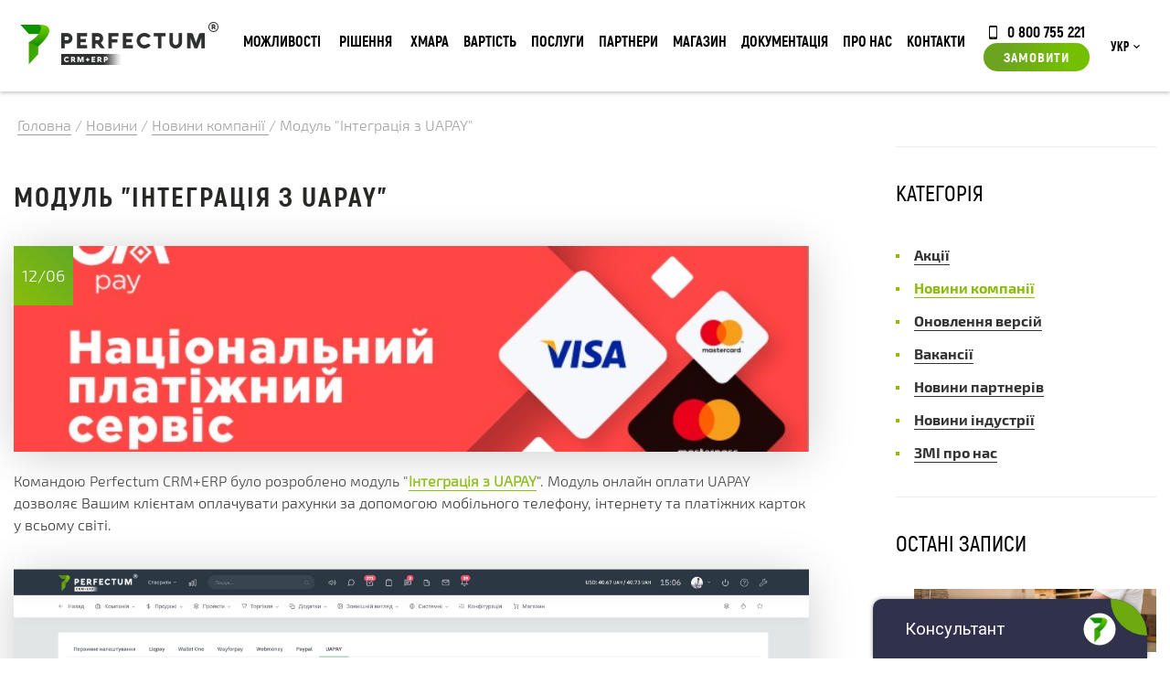

--- FILE ---
content_type: text/html; charset=utf-8
request_url: https://perfectum.ua/ua/news/company-news/integration-uapay
body_size: 15597
content:
<!DOCTYPE html> <!--[if lt IE 7 ]><html class="ie ie6" lang="en "> <![endif]--> <!--[if IE 7 ]><html class="ie ie7" lang="en "> <![endif]--> <!--[if IE 8 ]><html class="ie ie8" lang="en"> <![endif]--> <!--[if (gte IE 9)|!(IE)]><!--><html xmlns=http://www.w3.org/1999/xhtml xml:lang=uk-ua lang=uk-ua><!--<![endif]--><head><meta http-equiv=Content-Type content="text/html; charset=utf-8"><base href=https://perfectum.ua/ua/news/company-news/integration-uapay /><meta http-equiv=content-type content="text/html; charset=utf-8"/><meta name=keywords content="crm, perfectum, erp, срм система, срм"/><meta name=description content="Що реалізовано в новому модулі &quot;&quot;Інтеграція з UAPAY&quot; командою Perfectum. Дізнатися докладніше ➤ у розділі Новини Компанії."/><meta name=generator content=perfectum.in.ua /><title>Про Модуль &quot;Інтеграція з UAPAY&quot; у розділі Новини</title><link href=https://perfectum.ua/ua/news/company-news/integration-uapay rel=canonical /><link href=/templates/perfectum/favicon.ico rel="shortcut icon" type=image/vnd.microsoft.icon /><link href="/modules/mod_zoocategory/tmpl/list/style.css?ver=20180411" rel=stylesheet /><link href=/media/mod_languages/css/template.css?ce62765688b3f210b7d08f42542f8a1e rel=stylesheet /><link href=/media/com_rsform/css/front.css?ce62765688b3f210b7d08f42542f8a1e rel=stylesheet /><link href=/media/com_rsform/css/frameworks/responsive/responsive.css?ce62765688b3f210b7d08f42542f8a1e rel=stylesheet /> <script type=application/json class="joomla-script-options new">{"csrf.token":"853deaf1bb5477285a91424ee86dc7f3","system.paths":{"root":"","base":""},"joomla.jtext":{"TITLE_TOOLTIP":"\u041e\u0441\u043e\u0431\u0438\u0441\u0442\u0438\u0439 \u043a\u0430\u0431\u0456\u043d\u0435\u0442 \u043a\u043b\u0456\u0454\u043d\u0442\u0430","STORE__EMPTY":"\u041d\u0456\u0447\u043e\u0433\u043e \u043d\u0435 \u0437\u043d\u0430\u0439\u0434\u0435\u043d\u043e"},"system.keepalive":{"interval":3600000,"uri":"\/ua\/component\/ajax\/?format=json"}}</script> <script src=/media/jui/js/jquery.min.js?ce62765688b3f210b7d08f42542f8a1e></script> <script src=/media/jui/js/jquery-noconflict.js?ce62765688b3f210b7d08f42542f8a1e></script> <script src=/media/jui/js/jquery-migrate.min.js?ce62765688b3f210b7d08f42542f8a1e></script> <script src="/media/zoo/assets/js/responsive.js?ver=20180411"></script> <script src="/components/com_zoo/assets/js/default.js?ver=20180411"></script> <script src=/media/jui/js/bootstrap.min.js?ce62765688b3f210b7d08f42542f8a1e></script> <script src=/media/system/js/core.js?ce62765688b3f210b7d08f42542f8a1e></script> <script src=/media/com_rsform/js/script.js?ce62765688b3f210b7d08f42542f8a1e></script> <!--[if lt IE 9]><script src="/media/system/js/polyfill.event.js?ce62765688b3f210b7d08f42542f8a1e" type="text/javascript"></script><![endif]--> <script src=/media/system/js/keepalive.js?ce62765688b3f210b7d08f42542f8a1e></script> <script>jQuery(function($){initTooltips();$("body").on("subform-row-add",initTooltips);function initTooltips(event,container){container=container||document;$(container).find(".hasTooltip").tooltip({"html":true,"container":"body"});}});RSFormPro.Ajax.URL="\/ua\/component\/rsform\/?task=ajaxValidate&Itemid=636";RSFormProUtils.addEvent(window,'load',function(){RSFormPro.Ajax.overrideSubmit(17,{"parent":"","field":"rsform-error"},false);});ajaxExtraValidationScript[17]=function(task,formId,data){var formComponents={};formComponents[145]='subject';formComponents[144]='name17';formComponents[146]='email17';formComponents[150]='department';formComponents[151]='priority';formComponents[152]='message';formComponents[334]='capt17';RSFormPro.Ajax.displayValidationErrors(formComponents,task,formId,data);};RSFormProUtils.addEvent(window,'load',function(){RSFormPro.Ajax.overrideSubmit(27,{"parent":"","field":"rsform-error"},false);});ajaxExtraValidationScript[27]=function(task,formId,data){var formComponents={};formComponents[267]='name';formComponents[268]='phone';formComponents[269]='email27';formComponents[270]='details';formComponents[344]='capt27';RSFormPro.Ajax.displayValidationErrors(formComponents,task,formId,data);};RSFormProUtils.addEvent(window,'load',function(){RSFormPro.Ajax.overrideSubmit(14,{"parent":"","field":"rsform-error"},false);});ajaxExtraValidationScript[14]=function(task,formId,data){var formComponents={};formComponents[116]='name';formComponents[117]='phone';formComponents[118]='email14';formComponents[119]='details';formComponents[331]='capt14';RSFormPro.Ajax.displayValidationErrors(formComponents,task,formId,data);};</script><meta property=og:url content=https://perfectum.ua/ua/news/company-news/integration-uapay /> <script src=https://challenges.cloudflare.com/turnstile/v0/api.js async defer></script><meta name=viewport content="width=device-width, initial-scale=1, maximum-scale=1"><link href="/templates/perfectum/css/main.css?v=1764079528" rel="stylesheet preload"/><link href="/templates/perfectum/js/minified.js?v=1764079548" rel=preload as=script /><meta http-equiv=X-UA-Compatible content="IE=9"><link rel="shortcut icon" href=/templates/perfectum/images/favicon.png /><link rel="shortcut icon" href=/templates/perfectum/favicon.ico type=image/x-icon><link rel=apple-touch-icon href=/templates/perfectum/favicon.ico><link rel=apple-touch-icon href=/templates/perfectum/favicon.ico><link rel=apple-touch-icon href=/templates/perfectum/favicon.ico><meta property=og:type content=website><meta property=og:site_name content="Perfectum CRM+ERP"><meta property=og:title content="Perfectum CRM+ERP"><meta property=og:url content=https://perfectum.ua/><meta property=og:locale content=ru_RU><meta property=og:image content=https://perfectum.ua/images/viber-logo.webp><meta property=og:image:width content=968><meta property=og:image:height content=504><meta name=theme-color content=#649B04 /><meta name=generator content=perfectum.ua /> <script src=https://cdnjs.cloudflare.com/ajax/libs/jquery.mask/1.14.16/jquery.mask.min.js async rel=preload as=script integrity="sha512-pHVGpX7F/27yZ0ISY+VVjyULApbDlD0/X0rgGbTqCE7WFW5MezNTWG/dnhtbBuICzsd0WQPgpE4REBLv+UqChw==" crossorigin=anonymous></script> <script data-cfasync="false" nonce="e84d312d-a8f9-4868-b9cf-c3a4270af702">try{(function(w,d){!function(j,k,l,m){if(j.zaraz)console.error("zaraz is loaded twice");else{j[l]=j[l]||{};j[l].executed=[];j.zaraz={deferred:[],listeners:[]};j.zaraz._v="5874";j.zaraz._n="e84d312d-a8f9-4868-b9cf-c3a4270af702";j.zaraz.q=[];j.zaraz._f=function(n){return async function(){var o=Array.prototype.slice.call(arguments);j.zaraz.q.push({m:n,a:o})}};for(const p of["track","set","debug"])j.zaraz[p]=j.zaraz._f(p);j.zaraz.init=()=>{var q=k.getElementsByTagName(m)[0],r=k.createElement(m),s=k.getElementsByTagName("title")[0];s&&(j[l].t=k.getElementsByTagName("title")[0].text);j[l].x=Math.random();j[l].w=j.screen.width;j[l].h=j.screen.height;j[l].j=j.innerHeight;j[l].e=j.innerWidth;j[l].l=j.location.href;j[l].r=k.referrer;j[l].k=j.screen.colorDepth;j[l].n=k.characterSet;j[l].o=(new Date).getTimezoneOffset();if(j.dataLayer)for(const t of Object.entries(Object.entries(dataLayer).reduce((u,v)=>({...u[1],...v[1]}),{})))zaraz.set(t[0],t[1],{scope:"page"});j[l].q=[];for(;j.zaraz.q.length;){const w=j.zaraz.q.shift();j[l].q.push(w)}r.defer=!0;for(const x of[localStorage,sessionStorage])Object.keys(x||{}).filter(z=>z.startsWith("_zaraz_")).forEach(y=>{try{j[l]["z_"+y.slice(7)]=JSON.parse(x.getItem(y))}catch{j[l]["z_"+y.slice(7)]=x.getItem(y)}});r.referrerPolicy="origin";r.src="/cdn-cgi/zaraz/s.js?z="+btoa(encodeURIComponent(JSON.stringify(j[l])));q.parentNode.insertBefore(r,q)};["complete","interactive"].includes(k.readyState)?zaraz.init():j.addEventListener("DOMContentLoaded",zaraz.init)}}(w,d,"zarazData","script");window.zaraz._p=async d$=>new Promise(ea=>{if(d$){d$.e&&d$.e.forEach(eb=>{try{const ec=d.querySelector("script[nonce]"),ed=ec?.nonce||ec?.getAttribute("nonce"),ee=d.createElement("script");ed&&(ee.nonce=ed);ee.innerHTML=eb;ee.onload=()=>{d.head.removeChild(ee)};d.head.appendChild(ee)}catch(ef){console.error(`Error executing script: ${eb}\n`,ef)}});Promise.allSettled((d$.f||[]).map(eg=>fetch(eg[0],eg[1])))}ea()});zaraz._p({"e":["(function(w,d){})(window,document)"]});})(window,document)}catch(e){throw fetch("/cdn-cgi/zaraz/t"),e;};</script></head><body class=" option-com_zoo task-item itemid-636 lang-uk-ua"><noscript><iframe src="https://www.googletagmanager.com/ns.html?id=GTM-P5D9763"
height=0 width=0 style=display:none;visibility:hidden></iframe></noscript><div class=overlay></div><div class="popup_form order_form"> <div class=moduletable><div class=rsform><form method=post id=userForm class=formResponsive action=https://perfectum.ua/ua/news/company-news/integration-uapay><h3>відправити запит</h3> <span class=close_form>✖</span> <div class='rsform-block rsform-block-name'><span id=component116 class=formNoError>Invalid Input</span><input type=text value="" size=20 placeholder="Ім'я *" name=form[name] id=name class=rsform-input-box aria-required=true /></div><div class='rsform-block rsform-block-phone'><span id=component117 class=formNoError>Invalid Input</span><input type=number value="" size=20 placeholder="Телефон *" step=1 name=form[phone] id=phone class=rsform-input-box aria-required=true /></div><div class='rsform-block rsform-block-email'><span id=component118 class=formNoError>Invalid Input</span><input type=text value="" size=20 placeholder="E-mail *" name=form[email14] id=email14 class=rsform-input-box aria-required=true /></div><div class='rsform-block rsform-block-details'><span id=component119 class=formNoError>Invalid Input</span><input type=text value="" size=20 placeholder="Деталі замовлення" name=form[details] id=details class=rsform-input-box /></div><input type=hidden name=form[url] id=url value=https://perfectum.ua/ua/news/company-news/integration-uapay /><input type=hidden name=form[utmsource14] id=utmsource14 value=""/><input type=hidden name=form[version] id=version value=""/> <div class='rsform-block rsform-block-recaptcha'><span id=component331 class=formNoError>Invalid Input</span><div id=cf-turnstile-331 class=cf-turnstile data-sitekey=0x4AAAAAAA8yvFcnVWlmjL7O data-theme=light></div></div><div class='rsform-block rsform-block-submit'><button type=submit name=form[Submit] id=Submit class=rsform-submit-button>Замовити</button></div><input type=hidden name=form[formId] value=14 /><input type=hidden name=853deaf1bb5477285a91424ee86dc7f3 value=1 /></form></div></div> </div><div class="calculator_form popup_form"><div class=moduletable><div class=rsform><form method=post id=calculatorForm class=formResponsive action=https://perfectum.ua/ua/news/company-news/integration-uapay><h3>відправити запит</h3> <span class=close_form>✖</span> <div class='rsform-block rsform-block-name'><span id=component267 class=formNoError>Invalid Input</span><input type=text value="" size=20 placeholder="Ім'я *" name=form[name] id=name class=rsform-input-box aria-required=true /></div><div class='rsform-block rsform-block-phone'><span id=component268 class=formNoError>Invalid Input</span><input type=number value="" size=20 placeholder="Телефон *" step=1 name=form[phone] id=phone class=rsform-input-box aria-required=true /></div><div class='rsform-block rsform-block-email'><span id=component269 class=formNoError>Invalid Input</span><input type=text value="" size=20 placeholder="E-mail *" name=form[email27] id=email27 class=rsform-input-box aria-required=true /></div><div class='rsform-block rsform-block-details'><span id=component270 class=formNoError>Invalid Input</span><input type=text value="" size=20 placeholder="Деталі замовлення" name=form[details] id=details class=rsform-input-box /></div><input type=hidden name=form[url] id=url value=https://perfectum.ua/ua/news/company-news/integration-uapay /><input type=hidden name=form[utmsource27] id=utmsource27 value=""/><input type=hidden name=form[version] id=version value=""/> <div class='rsform-block rsform-block-recaptcha'><span id=component344 class=formNoError>Invalid Input</span><div id=cf-turnstile-344 class=cf-turnstile data-sitekey=0x4AAAAAAA8yvFcnVWlmjL7O data-theme=light></div></div><div class='rsform-block rsform-block-submit'><button type=submit name=form[Submit] id=Submit class=rsform-submit-button>Замовити</button></div><input type=hidden name=form[formId] value=27 /><input type=hidden name=853deaf1bb5477285a91424ee86dc7f3 value=1 /></form></div></div></div><div class="popup_form order_cloud_form"> <span class=close_form>&#10006;</span> <h3>Замовити хмарну версію</h3></div><div class="popup_form implantation_form"> </div><div class="popup_form question_form"> <span class=close_form>&#10006;</span> <div class=moduletable><div class=rsform><form method=post id=userForm class=formResponsive action=https://perfectum.ua/ua/news/company-news/integration-uapay><h2>Поставити запитання</h2><div class='rsform-block rsform-block-subject'><span id=component145 class=formNoError>Invalid Input</span><input type=text value="" size=20 placeholder="Тема *" name=form[subject] id=subject class=rsform-input-box aria-required=true /></div><div class='rsform-block rsform-block-name'><span id=component144 class=formNoError>Invalid Input</span><input type=text value="" size=20 placeholder="Ім'я *" name=form[name17] id=name17 class=rsform-input-box aria-required=true /></div><div class='rsform-block rsform-block-email'><span id=component146 class=formNoError>Invalid Input</span><input type=text value="" size=20 placeholder="E-mail *" name=form[email17] id=email17 class=rsform-input-box aria-required=true /></div><div class='rsform-block rsform-block-department rsform-select--required'><span id=component150 class=formNoError>Invalid Input</span><select name=form[department][] id=department class=rsform-select-box aria-required=true><option value="Нічого не обрано">Нічого не обрано</option><option value=1>Скарги керівництву</option><option value=2>Відділ підтримки</option><option value=3>Відділ продажу</option><option value=8>Партнерський відділ</option></select></div><div class='rsform-block rsform-block-priority rsform-select--required'><span id=component151 class=formNoError>Invalid Input</span><select name=form[priority][] id=priority class=rsform-select-box aria-required=true><option value="Оберіть пріорітет">Оберіть пріорітет</option><option value=1>Низький</option><option value=2>Середній</option><option value=3>Високий</option></select></div><div class='rsform-block rsform-block-message'><span id=component152 class=formNoError>Invalid Input</span><textarea cols=50 rows=5 placeholder=Повідомлення name=form[message] id=message class=rsform-text-box></textarea></div><div class='rsform-block rsform-block-recaptcha'><span id=component334 class=formNoError>Invalid Input</span><div id=cf-turnstile-334 class=cf-turnstile data-sitekey=0x4AAAAAAA8yvFcnVWlmjL7O data-theme=light></div></div><div class='rsform-block rsform-block-submit'><button type=submit name=form[Submit] id=Submit class=rsform-submit-button>Відправити</button></div><input type=hidden name=form[url] id=url value=https://perfectum.ua/ua/news/company-news/integration-uapay /> <input type=hidden name=form[formId] value=17 /><input type=hidden name=853deaf1bb5477285a91424ee86dc7f3 value=1 /></form></div></div> </div> <header class=main_head><div class=top><div class=supwrap><div class=header><div class=header-logo><a href=/ class=logo><img class=siteLogo width=217 height=47 src=/images/logo.png alt=Logo /></a></div><div class=header-logo-mob><a href=/ class=logomobile><img class=siteLogo width=33 height=42 style="min-width: 33px; display: block" src=https://perfectum.ua/images/logo-mobile.png alt=Logo /></a></div><div class="moduletable menu-button, nav-button"> <input type=checkbox id=menu-checkbox name=menu-checkbox> <label for=menu-checkbox><span class=bars-icon>&#8801;</span><span class=arrow-icon>&#8594;</span></label> <div class=nav-container><ul class="nav menu"> <li data-level_diff=-1 data-shallower="" data-deeper=1 data-level=1 class="item-298 deeper parent"><a href=/ua/functional>Можливості</a><div class=nav-child-container><ul class="nav-child unstyled small"><li data-level_diff=-1 data-shallower="" data-deeper=1 data-level=2 class="item-299 deeper parent"><span class="nav-header ">Основний функціонал</span> <ul class="nav-child unstyled small"><li data-level_diff=0 data-shallower="" data-deeper="" data-level=3 class=item-306><a href=/ua/functional/basic>Основне</a></li><li data-level_diff=0 data-shallower="" data-deeper="" data-level=3 class=item-915><a href=/ua/functional/general-functional>Загальний функціонал</a></li><li data-level_diff=0 data-shallower="" data-deeper="" data-level=3 class=item-305><a href=/ua/functional/sales>Продажі</a></li><li data-level_diff=0 data-shallower="" data-deeper="" data-level=3 class=item-302><a href=/ua/functional/projects-tasks>Проектна робота</a></li><li data-level_diff=0 data-shallower="" data-deeper="" data-level=3 class=item-919><a href=/ua/functional/trade-management>Управління торгівлею</a></li><li data-level_diff=0 data-shallower="" data-deeper="" data-level=3 class=item-921><a href=/ua/functional/communication-with-client>Комунікація з клієнтом</a></li><li data-level_diff=0 data-shallower="" data-deeper="" data-level=3 class=item-301><a href=/ua/functional/marketing>Маркетинг</a></li><li data-level_diff=0 data-shallower="" data-deeper="" data-level=3 class=item-307><a href=/ua/functional/document-flow>Документообіг</a></li><li data-level_diff=0 data-shallower="" data-deeper="" data-level=3 class=item-923><a href=/ua/functional/hr-management>Управління кадрами</a></li><li data-level_diff=0 data-shallower="" data-deeper="" data-level=3 class=item-300><a href=/ua/functional/finance>Фінанси</a></li><li data-level_diff=0 data-shallower="" data-deeper="" data-level=3 class=item-926><a href=/ua/functional/online-payment>Он-лайн оплата</a></li><li data-level_diff=0 data-shallower="" data-deeper="" data-level=3 class=item-303><a href=/ua/functional/enterprise-applications>Корпоративні модулі</a></li><li data-level_diff=0 data-shallower="" data-deeper="" data-level=3 class=item-304><a href=/ua/functional/no-code>No-code інструменти</a></li><li data-level_diff=0 data-shallower="" data-deeper="" data-level=3 class=item-308><a href=/ua/functional/analytics>Аналітика</a></li><li data-level_diff=1 data-shallower=1 data-deeper="" data-level=3 class=item-309><a href=/ua/functional/administration>Адміністрування</a></li></ul></li><li data-level_diff=-1 data-shallower="" data-deeper=1 data-level=2 class="item-310 deeper parent"><span class="nav-header ">ДОДАТКОВІ ПАКЕТИ</span> <ul class="nav-child unstyled small"><li data-level_diff=0 data-shallower="" data-deeper="" data-level=3 class=item-311><a href=/ua/functional/client-portal>КЛІЄНТСЬКИЙ ПОРТАЛ</a></li><li data-level_diff=0 data-shallower="" data-deeper="" data-level=3 class=item-312><a href=/ua/functional/partner-portal>ПАРТНЕРСЬКИЙ ПОРТАЛ</a></li><li data-level_diff=0 data-shallower="" data-deeper="" data-level=3 class=item-313><a href=/ua/functional/corporation>ФІЛІЇ ТА ВІДДІЛИ</a></li><li data-level_diff=1 data-shallower=1 data-deeper="" data-level=3 class=item-314><a href=/ua/functional/developer-tools>ІНСТРУМЕНТИ РОЗРОБНИКА</a></li></ul></li><li data-level_diff=-1 data-shallower="" data-deeper=1 data-level=2 class="item-877 deeper parent"><span class="nav-header ">ТЕХНІЧНА ІНФОРМАЦІЯ</span> <ul class="nav-child unstyled small"><li data-level_diff=0 data-shallower="" data-deeper="" data-level=3 class=item-892><a href=/ua/architecture>Архітектура системи</a></li><li data-level_diff=0 data-shallower="" data-deeper="" data-level=3 class=item-893><a href=/ua/security>Безпека</a></li><li data-level_diff=0 data-shallower="" data-deeper="" data-level=3 class=item-894><a href=/ua/timeline>Історія розвитку</a></li><li data-level_diff=1 data-shallower=1 data-deeper="" data-level=3 class=item-895><a href=/ua/certificates>Сертифікати якості</a></li></ul></li><li data-level_diff=-1 data-shallower="" data-deeper=1 data-level=2 class="item-1038 deeper parent"><span class="nav-header ">Додатки</span> <ul class="nav-child unstyled small"><li data-level_diff=0 data-shallower="" data-deeper="" data-level=3 class=item-1043><noindex><a href="https://play.google.com/store/apps/details?id=com.perfectum.crm" rel=nofollow target=_blank>Android додаток</a></noindex></li><li data-level_diff=0 data-shallower="" data-deeper="" data-level=3 class=item-1044><noindex><a href="https://apps.apple.com/ua/app/perfectum-crm-erp/id1606045516?platform=iphone" rel=nofollow target=_blank>iOS додаток</a></noindex></li><li data-level_diff=0 data-shallower="" data-deeper="" data-level=3 class=item-1045><a href=https://perfectum.ua/images/app/Perfectum-Setup-1.0.0.exe>Windows додаток</a></li><li data-level_diff=2 data-shallower=1 data-deeper="" data-level=3 class=item-1046><a href=https://perfectum.ua/images/app/Perfectum-1.0.0.dmg>macOS додаток</a></li></ul></li></ul><div class="custom section-under-menu"><div class=under-menu><div class=under-menu_text><div class=under-menu_text-descr1>ДІЗНАЙТЕСЬ БІЛЬШЕ ПРО МОЖЛИВОСТІ</br><strong>PERFECTUM CRM+ERP</strong></div><div class=under-menu_text-descr2>Безліч модулів та додатків доступних одразу.</div></div><img class=need-lazy loading=lazy src=/images/menu/service.png alt=""/></div></div></div></li> <li style="" data-level_diff=-1 data-shallower="" data-deeper=1 data-level=1 class="item-171 deeper parent nav-item--box"><a href="javascript: void(0)">Рішення</a> <div class=nav-child-container><ul class="nav-child unstyled small"><div class=topnav__version-cards> <a href=/ua/start class=topnav__version-card style="border-image-source: linear-gradient( 135deg ,#21233c 0%,#156892 50%,#90cb61 100%); };"> START-версія <p style="display: block; font-size: 14px; margin-bottom: 0; margin-top: 5px;">Система для початку роботи</p></a> <a href=/ua/retail class=topnav__version-card style="border-image-source: linear-gradient( 135deg ,#9f2683 0%,#304594 50%,#08a348 100%);;"> Retail-версія <p style="display: block; font-size: 14px; margin-bottom: 0; margin-top: 5px;">Система для ведення продажів товарів</p></a> <a href=/ua/crm class=topnav__version-card style="border-image-source: linear-gradient( 135deg ,#314c9d 0%,#52ba7d 50%,#badb1c 100%);;"> CRM-версія <p style="display: block; font-size: 14px; margin-bottom: 0; margin-top: 5px;">Система для ведення продажів послуг</p></a> <a href=/ua/erp class=topnav__version-card style="border-image-source: linear-gradient(135deg,#314c9d 0%,#52ba7d 50%,#badb1c 100%);"> ERP-версія <p style="display: block; font-size: 14px; margin-bottom: 0; margin-top: 5px;">Включає CRM, Project, Retail-версії</p></a> <a href=/ua/project class=topnav__version-card style="border-image-source: linear-gradient( 135deg ,#21233c 0%,#156892 50%,#90cb61 100%); };"> Project-версія <p style="display: block; font-size: 14px; margin-bottom: 0; margin-top: 5px;">Система для управління проектами</p></a> <a href=/ua/max class=topnav__version-card style="border-image-source: linear-gradient( 135deg ,#c65022 0%,#52b932 50%,#6e5992 100%);;"> MAX-версія <p style="display: block; font-size: 14px; margin-bottom: 0; margin-top: 5px;">Включає CRM, Project, Retail та усі Галузеві-версії</p></a> </div><li class="item-221 deeper parent" data-level_diff=-1 data-shallower="" data-deeper=1 data-level=2><span class="nav-header ">Додаткові пакети</span> <ul class="nav-child unstyled small"> <li class=item-223 data-level_diff=0 data-shallower="" data-deeper="" data-level=3><a href=/ua/client-portal>Клієнтський або Партнерський портал (PRM)</a></li> <li class=item-224 data-level_diff=0 data-shallower="" data-deeper="" data-level=3><a href=/ua/hrm>Управління кадрами (HRM)</a></li> <li class=item-225 data-level_diff=0 data-shallower="" data-deeper="" data-level=3><a href=/ua/dev-tools>Інструменти розробника</a></li> <li class=item-225 data-level_diff=0 data-shallower="" data-deeper="" data-level=3><a href=/ua/corporation>Філії та відділи</a></li> <li class=item-225 data-level_diff=0 data-shallower="" data-deeper="" data-level=3><a href=/ua/production>Виробництво</a></li> <li class=item-225 data-level_diff=0 data-shallower="" data-deeper="" data-level=3><a href=/ua/nocode>No-code інструменти</a></li> </ul> <span class="nav-header "><a href=/ua/configurator>Конфігуратор системи</a></span> </li> <li data-level_diff=-1 data-shallower="" data-deeper=1 data-level=2 class="item-9999 deeper parent"> <span class="nav-header ">Галузеві рішення</span> <ul class="nav-child unstyled small"> <li data-level_diff=0 data-shallower="" data-deeper="" data-level=3 class=item-223> <a href=/ua/industry-solutions>ВСІ РІШЕННЯ</a> </li> <li data-level_diff=0 data-shallower="" data-deeper="" data-level=3 class=item-224> <a href=/ua/industry-solutions#block1>ІТ ТА РЕКЛАМА</a> </li> <li data-level_diff=0 data-shallower="" data-deeper="" data-level=3 class=item-225> <a href=/ua/industry-solutions#block2>РОЗДРІБНА ТОРГІВЛЯ</a> </li> <li data-level_diff=0 data-shallower="" data-deeper="" data-level=3 class=item-226> <a href=/ua/industry-solutions#block3>ФІНАНСИ</a> </li> <li data-level_diff=0 data-shallower="" data-deeper="" data-level=3 class=item-227> <a href=/ua/industry-solutions#block4>ПОСЛУГИ</a> </li> <li data-level_diff=0 data-shallower="" data-deeper="" data-level=3 class=item-230> <a href=/ua/industry-solutions#block5>ОСВІТА</a> </li> <li data-level_diff=0 data-shallower="" data-deeper="" data-level=3 class=item-231> <a href=/ua/industry-solutions#block6>ОХОРОНА ЗДОРОВ'Я</a> </li> </ul> </li> </ul><div class="moduletable section-under-menu"><div class="custom section-under-menu"><div class=under-menu><div class=under-menu_text><div class=under-menu_text-descr1>КОРОБКОВІ ТА ГАЛУЗЕВІ РІШЕННЯ <strong>PERFECTUM CRM+ERP </strong></div><div class=under-menu_text-descr2>БІЛЬШ НІЖ 20 РІШЕНЬ ДЛЯ РІЗНИХ СФЕР БІЗНЕСУ</div></div><img class=need-lazy loading=lazy src=/images/menu/solutions.png alt=""/></div></div></div></div></li> <li data-level_diff=0 data-shallower="" data-deeper="" data-level=1 class=item-297><a href=/ua/cloud>Хмара</a></li><li data-level_diff=-1 data-shallower="" data-deeper=1 data-level=1 class="item-684 deeper parent"><a href=/ua/price>Вартість</a><div class=nav-child-container><ul class="nav-child unstyled small"><li data-level_diff=-1 data-shallower="" data-deeper=1 data-level=2 class="item-965 deeper parent"><span class="nav-header ">Вартість</span> <ul class="nav-child unstyled small"><li data-level_diff=0 data-shallower="" data-deeper="" data-level=3 class=item-970><a href=/ua/price>Коробкова версія</a></li><li data-level_diff=0 data-shallower="" data-deeper="" data-level=3 class=item-993><a href=/ua/price-cloud>Хмарна версія</a></li><li data-level_diff=0 data-shallower="" data-deeper="" data-level=3 class=item-1082><a href=https://perfectum.ua/ua/start>START CRM</a></li><li data-level_diff=1 data-shallower=1 data-deeper="" data-level=3 class=item-1086><a href=/ua/p-subscription>Підписка на модулі магазину P+</a></li></ul></li><li data-level_diff=-1 data-shallower="" data-deeper=1 data-level=2 class="item-967 deeper parent"><span class="nav-header ">Конфігуратор</span> <ul class="nav-child unstyled small"><li data-level_diff=1 data-shallower=1 data-deeper="" data-level=3 class=item-971><a href=/ua/configurator>Конфігуратор підбору системи</a></li></ul></li><li data-level_diff=-1 data-shallower="" data-deeper=1 data-level=2 class="item-908 deeper parent"><a href=/ua/store/discount>Акції</a><ul class="nav-child unstyled small"><li data-level_diff=1 data-shallower=1 data-deeper="" data-level=3 class=item-943><a href=https://perfectum.ua/ua/news/hello-december>Hello December 2025!</a></li></ul></li><li data-level_diff=-1 data-shallower="" data-deeper=1 data-level=2 class="item-1063 divider deeper parent"><span class="separator ">Постійно діючі програми</span> <ul class="nav-child unstyled small"><li data-level_diff=0 data-shallower="" data-deeper="" data-level=3 class=item-909><a href=/ua/trade-in>Обміняй стару CRM на українську Perfectum CRM+ERP</a></li><li data-level_diff=0 data-shallower="" data-deeper="" data-level=3 class=item-1002><a href=https://perfectum.ua/ua/news/company-news/support-bussines-2022>РОЗСТРОЧКА БЕЗ ПЕРЕПЛАТ</a></li><li data-level_diff=2 data-shallower=1 data-deeper="" data-level=3 class=item-1010><a href=https://perfectum.ua/ua/news/company-news/loyalty-program-2023>ПРОГРАМА ЛОЯЛЬНОСТІ</a></li></ul></li></ul><div class="custom section-under-menu"><div class=under-menu><div class=under-menu_text><div class=under-menu_text-descr1>Повна інформація о вартості <strong>PERFECTUM CRM+ERP</strong></div><div class=under-menu_text-descr2>Діючі акції, гранти та актуальна вартість</div></div><img class=need-lazy loading=lazy src=/images/menu/docs.png alt=""/></div></div></div></li><li data-level_diff=-1 data-shallower="" data-deeper=1 data-level=1 class="item-350 deeper parent"><a href=/ua/services>Послуги</a><div class=nav-child-container><ul class="nav-child unstyled small"><li data-level_diff=-1 data-shallower="" data-deeper=1 data-level=2 class="item-351 deeper parent"><span class="nav-header ">Послуги</span> <ul class="nav-child unstyled small"><li data-level_diff=0 data-shallower="" data-deeper="" data-level=3 class=item-352><a href=/ua/services/crm-implementation>Впровадження CRM</a></li><li data-level_diff=0 data-shallower="" data-deeper="" data-level=3 class=item-353><a href=/ua/services/migration-crm>Міграція з інших CRM</a></li><li data-level_diff=0 data-shallower="" data-deeper="" data-level=3 class=item-354><a href=/ua/services/development-functionality>Розробка функціоналу</a></li><li data-level_diff=0 data-shallower="" data-deeper="" data-level=3 class=item-355><a href=/ua/services/support>Підтримка</a></li><li data-level_diff=0 data-shallower="" data-deeper="" data-level=3 class=item-356><a href=/ua/services/corporate-training>Корпоративне навчання</a></li><li data-level_diff=0 data-shallower="" data-deeper="" data-level=3 class=item-357><a href=/ua/services/integration-services>Інтеграція з різними сервісами</a></li><li data-level_diff=0 data-shallower="" data-deeper="" data-level=3 class=item-358><a href=/ua/services/crm-update>Оновлення CRM</a></li><li data-level_diff=0 data-shallower="" data-deeper="" data-level=3 class=item-359><a href=/ua/services/transition>Перехід з хмари в коробку</a></li><li data-level_diff=0 data-shallower="" data-deeper="" data-level=3 class=item-360><a href=/ua/services/hosting>Хостинг</a></li><li data-level_diff=0 data-shallower="" data-deeper="" data-level=3 class=item-824><a href=/ua/services/system-install>Встановлення системи</a></li><li data-level_diff=1 data-shallower=1 data-deeper="" data-level=3 class=item-825><a href=/ua/services/system-setup>Налаштування системи</a></li></ul></li><li data-level_diff=-1 data-shallower="" data-deeper=1 data-level=2 class="item-361 deeper parent"><span class="nav-header ">Розробка CRM під замовлення</span> <ul class="nav-child unstyled small"><li data-level_diff=0 data-shallower="" data-deeper="" data-level=3 class=item-599><a href=/ua/services/crm-development>Розробка будь-яких індивідуальних систем</a></li><li data-level_diff=1 data-shallower=1 data-deeper="" data-level=3 class=item-791><a href=/ua/services/remote-work>Дистанційна робота компанії</a></li></ul></li><li data-level_diff=-1 data-shallower="" data-deeper=1 data-level=2 class="item-697 deeper parent"><span class="nav-header ">Свій бізнес</span> <ul class="nav-child unstyled small"><li data-level_diff=0 data-shallower="" data-deeper="" data-level=3 class=item-698><a href=/ua/services/white-label-crm>White label CRM</a></li><li data-level_diff=2 data-shallower=1 data-deeper="" data-level=3 class=item-699><a href=/ua/services/franchise-crm>Франшиза Perfectum CRM</a></li></ul></li></ul><div class="custom section-under-menu"><div class=under-menu><div class=under-menu_text><div class=under-menu_text-descr1>ДІЗНАЙТЕСЬ БІЛЬШЕ ПРО ДОДАТКОВІ ПОСЛУГИ <strong>PERFECTUM CRM+ERP</strong></div><div class=under-menu_text-descr2>Різноманітні додаткові послуги компанії</div></div><img class=need-lazy loading=lazy src=/images/menu/serv.png alt=""/></div></div></div></li><li data-level_diff=-1 data-shallower="" data-deeper=1 data-level=1 class="item-843 deeper parent"><a href=/ua/partners>Партнери</a><div class=nav-child-container><ul class="nav-child unstyled small"><li data-level_diff=-1 data-shallower="" data-deeper=1 data-level=2 class="item-863 deeper parent"><span class="nav-header ">Дилерам</span> <ul class="nav-child unstyled small"><li data-level_diff=0 data-shallower="" data-deeper="" data-level=3 class=item-868><a href=/ua/partners/dealer>Опис програми</a></li><li data-level_diff=1 data-shallower=1 data-deeper="" data-level=3 class=item-869><a href=/ua/documentation/for-partners/for-dealer>Як стати дилером</a></li></ul></li><li data-level_diff=-1 data-shallower="" data-deeper=1 data-level=2 class="item-864 deeper parent"><span class="nav-header ">Інтеграторам</span> <ul class="nav-child unstyled small"><li data-level_diff=0 data-shallower="" data-deeper="" data-level=3 class=item-870><a href=/ua/partners/integrator>Опис програми</a></li><li data-level_diff=1 data-shallower=1 data-deeper="" data-level=3 class=item-871><a href=/ua/documentation/for-partners/for-integrator>Як стати інтегратором</a></li></ul></li><li data-level_diff=-1 data-shallower="" data-deeper=1 data-level=2 class="item-866 deeper parent"><span class="nav-header ">Свій бізнес</span> <ul class="nav-child unstyled small"><li data-level_diff=0 data-shallower="" data-deeper="" data-level=3 class=item-874><a href=/ua/services/franchise-crm>Франшиза</a></li><li data-level_diff=1 data-shallower=1 data-deeper="" data-level=3 class=item-875><a href=/ua/services/white-label-crm>White Lable</a></li></ul></li><li data-level_diff=-1 data-shallower="" data-deeper=1 data-level=2 class="item-865 deeper parent"><span class="nav-header ">Документація для партнерів</span> <ul class="nav-child unstyled small"><li data-level_diff=0 data-shallower="" data-deeper="" data-level=3 class=item-872><a href=/ua/documentation/for-partners/how-to-sale>Як продавати</a></li><li data-level_diff=1 data-shallower=1 data-deeper="" data-level=3 class=item-873><a href=/ua/documentation/for-partners/faq-for-partners>Поширені запитання</a></li></ul></li><li data-level_diff=1 data-shallower=1 data-deeper="" data-level=2 class=item-867><a href=/ua/documentation/for-partners/partners-account>ОСОБИСТИЙ КАБІНЕТ ПАРТНЕРА</a></li></ul><div class="custom section-under-menu"><div class=under-menu><div class=under-menu_text><div class=under-menu_text-descr1>ДІЗНАЙТЕСЬ БІЛЬШЕ ПРО партнерську программу <strong>PERFECTUM CRM+ERP</strong></div><div class=under-menu_text-descr2>Отримуйте знижки від 20%, з кожної покупки клієнта</div></div><img class=need-lazy loading=lazy src=/images/menu/partners-program1.png alt=""/></div></div></div></li><li data-level_diff=-1 data-shallower="" data-deeper=1 data-level=1 class="item-729 deeper parent"><a href=/ua/store>Магазин</a><div class=nav-child-container><ul class="nav-child unstyled small"><li data-level_diff=-1 data-shallower="" data-deeper=1 data-level=2 class="item-741 deeper parent"><span class="nav-header ">Модулі</span> <ul class="nav-child unstyled small"><li data-level_diff=0 data-shallower="" data-deeper="" data-level=3 class=item-742><a href=/ua/store/delivery>Модулі доставки</a></li><li data-level_diff=0 data-shallower="" data-deeper="" data-level=3 class=item-744><a href=/ua/store/telephony>Модулі IP-телефонії</a></li><li data-level_diff=0 data-shallower="" data-deeper="" data-level=3 class=item-745><a href=/ua/store/sms-and-email>Модулі SMS і Email</a></li><li data-level_diff=1 data-shallower=1 data-deeper="" data-level=3 class=item-746><a href=/ua/store/function-modules>Додаткові модулі</a></li></ul></li><li data-level_diff=-1 data-shallower="" data-deeper=1 data-level=2 class="item-747 deeper parent"><span class="nav-header ">Інтеграції</span> <ul class="nav-child unstyled small"><li data-level_diff=0 data-shallower="" data-deeper="" data-level=3 class=item-748><a href=/ua/store/banks-integration>Інтеграції з банками</a></li><li data-level_diff=0 data-shallower="" data-deeper="" data-level=3 class=item-749><a href=/ua/store/integration>Інтеграції з сайтами</a></li><li data-level_diff=0 data-shallower="" data-deeper="" data-level=3 class=item-750><a href=/ua/store/integration-with-services>Інтеграції з сервісами</a></li><li data-level_diff=1 data-shallower=1 data-deeper="" data-level=3 class=item-743><a href=/ua/store/payment-modules>ІНТЕГРАЦІЇ З ПЛАТЕЖНИМИ СЕРВІСАМИ</a></li></ul></li><li data-level_diff=-1 data-shallower="" data-deeper=1 data-level=2 class="item-751 deeper parent"><span class="nav-header ">Інше</span> <ul class="nav-child unstyled small"><li data-level_diff=0 data-shallower="" data-deeper="" data-level=3 class=item-752><a href=/ua/store/additional-reports>Додаткові звіти</a></li><li data-level_diff=1 data-shallower=1 data-deeper="" data-level=3 class=item-753><a href=/ua/store/mobile-applications>Мобільні додатки</a></li></ul></li><li data-level_diff=-1 data-shallower="" data-deeper=1 data-level=2 class="item-678 deeper parent"><span class="nav-header ">UTIME</span> <ul class="nav-child unstyled small"><li data-level_diff=2 data-shallower=1 data-deeper="" data-level=3 class=item-702><a href=/ua/utime>БЛОКНОТ для ТАЙМ-МЕНЕДЖМЕНТУ</a></li></ul></li></ul><div class="custom section-under-menu"><div class=under-menu><div class=under-menu_text><div class=under-menu_text-descr1>Дізнайтеся більше про доповнення до <strong>PERFECTUM CRM+ERP</strong></div><div class=under-menu_text-descr2>Більше 180 функціональних модулів</div></div><img class=need-lazy loading=lazy src=/images/menu/1.png alt=""/></div></div></div></li><li data-level_diff=-1 data-shallower="" data-deeper=1 data-level=1 class="item-362 deeper parent"><a href=/ua/documentation>Документація</a><div class=nav-child-container><ul class="nav-child unstyled small"><li data-level_diff=-1 data-shallower="" data-deeper=1 data-level=2 class="item-363 deeper parent"><span class="nav-header ">Документація</span> <ul class="nav-child unstyled small"><li data-level_diff=0 data-shallower="" data-deeper="" data-level=3 class=item-364><a href=/ua/documentation/where-to-begin>З чого почати</a></li><li data-level_diff=0 data-shallower="" data-deeper="" data-level=3 class=item-365><a href=/ua/documentation/lids>Ліди</a></li><li data-level_diff=0 data-shallower="" data-deeper="" data-level=3 class=item-367><a href=/ua/documentation/sales>Продажі</a></li><li data-level_diff=0 data-shallower="" data-deeper="" data-level=3 class=item-366><a href=/ua/documentation/customers>Клієнти</a></li><li data-level_diff=0 data-shallower="" data-deeper="" data-level=3 class=item-799><a href=/ua/documentation/document-flow>Документообіг</a></li><li data-level_diff=0 data-shallower="" data-deeper="" data-level=3 class=item-370><a href=/ua/documentation/tasks>Задачі</a></li><li data-level_diff=0 data-shallower="" data-deeper="" data-level=3 class=item-369><a href=/ua/documentation/projects>Проекти</a></li><li data-level_diff=0 data-shallower="" data-deeper="" data-level=3 class=item-801><a href=/ua/documentation/trade>Товарообіг</a></li><li data-level_diff=0 data-shallower="" data-deeper="" data-level=3 class=item-371><a href=/ua/documentation/costs>Витрати</a></li><li data-level_diff=0 data-shallower="" data-deeper="" data-level=3 class=item-368><a href=/ua/documentation/contracts>Договори</a></li><li data-level_diff=0 data-shallower="" data-deeper="" data-level=3 class=item-1015><a href=https://perfectum.ua/ua/documentation/staff>Співробітники</a></li><li data-level_diff=0 data-shallower="" data-deeper="" data-level=3 class=item-805><a href=/ua/documentation/report>Звіти</a></li><li data-level_diff=0 data-shallower="" data-deeper="" data-level=3 class=item-373><a href=/ua/documentation/polls>Опитування</a></li><li data-level_diff=0 data-shallower="" data-deeper="" data-level=3 class=item-372><a href=/ua/documentation/knowledge-base>База знань</a></li><li data-level_diff=0 data-shallower="" data-deeper="" data-level=3 class=item-879><a href=/ua/documentation/for-partners>Для партнерів</a></li><li data-level_diff=0 data-shallower="" data-deeper="" data-level=3 class=item-374><a href=/ua/documentation/ticket-system>Підтримка</a></li><li data-level_diff=0 data-shallower="" data-deeper="" data-level=3 class=item-377><a href=/ua/documentation/other>Інше</a></li><li data-level_diff=0 data-shallower="" data-deeper="" data-level=3 class=item-376><a href=/ua/documentation/customization>Налаштування</a></li><li data-level_diff=0 data-shallower="" data-deeper="" data-level=3 class=item-375><a href=/ua/documentation/add-ons-shop>Магазин додатків</a></li><li data-level_diff=1 data-shallower=1 data-deeper="" data-level=3 class=item-1016><a href=/ua/documentation/instructions>Інструкції</a></li></ul></li><li data-level_diff=-1 data-shallower="" data-deeper=1 data-level=2 class="item-1056 deeper parent"><span class="nav-header ">Відео-курси</span> <ul class="nav-child unstyled small"><li data-level_diff=0 data-shallower="" data-deeper="" data-level=3 class=item-1057><a href=https://perfectum.ua/ua/documentation/course-sales-manager>Курс &quot;Менеджер з продажів&quot;</a></li><li data-level_diff=0 data-shallower="" data-deeper="" data-level=3 class=item-1058><a href=https://perfectum.ua/ua/documentation/course-project-manager> Курс &quot;Менеджер проєктів&quot;</a></li><li data-level_diff=0 data-shallower="" data-deeper="" data-level=3 class=item-1059><a href=https://perfectum.ua/ua/documentation/course-retail-manager>Курс &quot;Менеджер з продажів товарів&quot;</a></li><li data-level_diff=0 data-shallower="" data-deeper="" data-level=3 class=item-1060><a href=https://perfectum.ua/ua/documentation/course-purchasing-manager>Курс &quot;Менеджер з закупівель&quot;</a></li><li data-level_diff=1 data-shallower=1 data-deeper="" data-level=3 class=item-1061><a href=https://perfectum.ua/ua/documentation/course-administrator>Курс &quot;Адміністратор&quot;</a></li></ul></li><li data-level_diff=-1 data-shallower="" data-deeper=1 data-level=2 class="item-983 deeper parent"><span class="nav-header ">ТЕХНІЧНА ІНФОРМАЦІЯ</span> <ul class="nav-child unstyled small"><li data-level_diff=0 data-shallower="" data-deeper="" data-level=3 class=item-984><a href=/ua/architecture>Архітектура системи</a></li><li data-level_diff=0 data-shallower="" data-deeper="" data-level=3 class=item-985><a href=/ua/security>Безпека</a></li><li data-level_diff=0 data-shallower="" data-deeper="" data-level=3 class=item-986><a href=/ua/timeline>Історія розвитку</a></li><li data-level_diff=1 data-shallower=1 data-deeper="" data-level=3 class=item-987><a href=/ua/certificates>Сертифікати якості</a></li></ul></li><li data-level_diff=-1 data-shallower="" data-deeper=1 data-level=2 class="item-378 deeper parent"><span class="nav-header ">Допомога</span> <ul class="nav-child unstyled small"><li data-level_diff=0 data-shallower="" data-deeper="" data-level=3 class=item-582><a href=/ua/faq>FAQ</a></li><li data-level_diff=0 data-shallower="" data-deeper="" data-level=3 class=item-997><a href=/ua/support>Служба підтримки</a></li><li data-level_diff=2 data-shallower=1 data-deeper="" data-level=3 class=item-1000><a href=https://perfectum.ua/utilities/server_requirements_checker.zip>СКРИПТ ДЛЯ ПЕРЕВІРКИ ХОСТИНГУ</a></li></ul></li></ul><div class="custom section-under-menu"><div class=under-menu><div class=under-menu_text><div class=under-menu_text-descr1>повна документацІя по роботІ та налаштуванню <strong>PERFECTUM CRM+ERP</strong></div><div class=under-menu_text-descr2>Більш ніж 250 матеріалів технічної документації</div></div><img class=need-lazy loading=lazy src=/images/menu/docs.png alt=""/></div></div></div></li><li data-level_diff=-1 data-shallower="" data-deeper=1 data-level=1 class="item-772 deeper parent"><a href=/ua/about-us>Про нас</a><div class=nav-child-container><ul class="nav-child unstyled small"><li data-level_diff=-1 data-shallower="" data-deeper=1 data-level=2 class="item-773 deeper parent"><span class="nav-header ">Про нас</span> <ul class="nav-child unstyled small"><li data-level_diff=0 data-shallower="" data-deeper="" data-level=3 class=item-774><a href=/ua/about-us>Про Perfectum</a></li><li data-level_diff=0 data-shallower="" data-deeper="" data-level=3 class=item-831><a href=/ua/our-clients>Наші клієнти</a></li><li data-level_diff=0 data-shallower="" data-deeper="" data-level=3 class=item-846><a href=/ua/career>Кар'єра</a></li><li data-level_diff=0 data-shallower="" data-deeper="" data-level=3 class=item-957><a href=/ua/recomendations>Рекомендації</a></li><li data-level_diff=1 data-shallower=1 data-deeper="" data-level=3 class=item-1049><noindex><a href=https://crm.perfectum.one/authentication/login rel=nofollow target=_blank>Особистий кабінет клієнта</a></noindex></li></ul></li><li data-level_diff=-1 data-shallower="" data-deeper=1 data-level=2 class="item-960 deeper parent"><span class="nav-header ">Про систему</span> <ul class="nav-child unstyled small"><li data-level_diff=0 data-shallower="" data-deeper="" data-level=3 class=item-845><a href=/ua/security>Безпека</a></li><li data-level_diff=0 data-shallower="" data-deeper="" data-level=3 class=item-775><a href=/ua/timeline>Історія розвитку</a></li><li data-level_diff=0 data-shallower="" data-deeper="" data-level=3 class=item-841><a href=/ua/certificates>Сертифікати якості</a></li><li data-level_diff=0 data-shallower="" data-deeper="" data-level=3 class=item-844><a href=/ua/architecture>Архітектура системи</a></li><li data-level_diff=1 data-shallower=1 data-deeper="" data-level=3 class=item-1008><noindex><a href=https://crm.perfectum.one/forum title="Плани та ідеї розробки Perfectum CRM+ERP" rel=nofollow target=_blank>Плани та ідеї команди</a></noindex></li></ul></li><li data-level_diff=-1 data-shallower="" data-deeper=1 data-level=2 class="item-776 alias-parent-active deeper parent"><a href=/ua/news>Новини</a><ul class="nav-child unstyled small"><li data-level_diff=0 data-shallower="" data-deeper="" data-level=3 class="item-777 current active"><a href=/ua/news/company-news>Новини компанії</a></li><li data-level_diff=0 data-shallower="" data-deeper="" data-level=3 class=item-779><a href=/ua/news/update>Оновлення версій</a></li><li data-level_diff=0 data-shallower="" data-deeper="" data-level=3 class=item-778><a href=/ua/news/vacancies>Вакансії</a></li><li data-level_diff=0 data-shallower="" data-deeper="" data-level=3 class=item-939><a href=/ua/news/partners-news>Новини партнерів</a></li><li data-level_diff=1 data-shallower=1 data-deeper="" data-level=3 class=item-780><a href=/ua/news/news-about-us>ЗМІ про нас</a></li></ul></li><li data-level_diff=-1 data-shallower="" data-deeper=1 data-level=2 class="item-1018 alias-parent-active deeper parent"><a href=/ua/news>Зовнішні канали</a><ul class="nav-child unstyled small"><li data-level_diff=0 data-shallower="" data-deeper="" data-level=3 class=item-1023><noindex><a href=https://www.facebook.com/perfectumcrm/ rel=nofollow target=_blank>Facebook-сторінка</a></noindex></li><li data-level_diff=0 data-shallower="" data-deeper="" data-level=3 class=item-1024><noindex><a href=https://www.youtube.com/channel/UCkdWUnycSwtRkkOPe3j2gAg rel=nofollow target=_blank>Youtube-канал</a></noindex></li><li data-level_diff=0 data-shallower="" data-deeper="" data-level=3 class=item-1025><noindex><a href="https://invite.viber.com/?g2=AQBUQ4drNipF8E%2B9m8MfQsDqpmuHnnUhfZ7wbnTB5azzmqVY%2F3tE%2FUfy88b7GHn0" rel=nofollow target=_blank>Viber-канал</a></noindex></li><li data-level_diff=1 data-shallower=1 data-deeper="" data-level=3 class=item-1026><noindex><a href=https://t.me/perfectum_news rel=nofollow target=_blank>Telegram-канал</a></noindex></li></ul></li><li data-level_diff=-1 data-shallower="" data-deeper=1 data-level=2 class="item-1027 alias-parent-active deeper parent"><a href=/ua/news>Чати</a><ul class="nav-child unstyled small"><li data-level_diff=0 data-shallower="" data-deeper="" data-level=3 class=item-1028><noindex><a href=https://chats.viber.com/perfectumua rel=nofollow target=_blank>Viber-бот</a></noindex></li><li data-level_diff=2 data-shallower=1 data-deeper="" data-level=3 class=item-1029><noindex><a href=https://t.me/perfectumua_bot rel=nofollow target=_blank>Telegram-бот</a></noindex></li></ul></li></ul><div class="custom section-under-menu"><div class=under-menu><div class=under-menu_text><div class=under-menu_text-descr1>ДІЗНАЙТЕСЯ БІЛЬШЕ Про компанію <strong>PERFECTUM CRM+ERP</strong></div><div class=under-menu_text-descr2>НАША ІСТОРІЯ, НОВИНИ І ОПИС ПАРТНЕРСЬКОЇ ПРОГРАМИ</div></div><img class=need-lazy loading=lazy src=/images/menu/about_us.png alt=""/></div></div></div></li><li data-level_diff=0 data-shallower="" data-deeper="" data-level=1 class=item-469><a href=/ua/contacts>Контакти</a></li> </ul> </div> </div><div class="moduletable phones"> <a href="tel:0 800 755 221" class=top-menu__number>0 800 755 221</a><a href=#popup_form_wtl class="callback popup_link call__button--green">Замовити</a> </div><div class="moduletable lang-switcher"><div class="mod-languages lang-switcher"><div class=btn-group> <a href=# data-toggle=dropdown class="btn dropdown-toggle"> <span class=caret></span> Укр </a> <ul class="lang-inline dropdown-menu" dir=ltr> <li> <a href=/ru/news/company-news> Рус </a> </li> </ul> </div> </div> </div> </div> </div> </div> </header><div class=mainarea><div class=main-content><section class=screen-1> </section><div class=contentarea><div id=system-message-container> </div><div class="page_news yoo-zoo product-news-item product-news-integration-uapay"><div class=page_news-container><div class=moduletable><ul itemscope itemtype=https://schema.org/BreadcrumbList class=breadcrumb> <li class=active> <span class="divider icon-location"></span> </li> <li itemprop=itemListElement itemscope itemtype=https://schema.org/ListItem> <a itemprop=item href=/ua/ class=pathway><span itemprop=name>Головна</span></a> <span class=divider> / </span> <meta itemprop=position content=1></li> <li itemprop=itemListElement itemscope itemtype=https://schema.org/ListItem> <a itemprop=item href=/ua/news class=pathway><span itemprop=name>Новини</span></a> <span class=divider> / </span> <meta itemprop=position content=2></li> <li itemprop=itemListElement itemscope itemtype=https://schema.org/ListItem> <a itemprop=item href=/ua/news/company-news class=pathway><span itemprop=name>Новини компанії </span></a> <span class=divider> / </span> <meta itemprop=position content=3></li> <li class=active> <span> Модуль &quot;Інтеграція з UAPAY&quot; </span> </li> </ul> </div><h2 class=""> Модуль "Інтеграція з UAPAY" </h2><div class="page_news-content page_news-full"><div class=page_news_img> <span class=date> 12/06 </span> <img loading=lazy src=https://perfectum.ua/media/zoo/images/UAPAY_44ecc2ad6fb40f452fdd7a6229bb8765.jpeg alt="Модуль "Інтеграція з UAPAY"" width=710 height=380 /> </div><div class=""><div class="page_news_descr clearfix"><div class=descr_text><h3 class=title></h3><p class=value><p>Командою Perfectum CRM+ERP було розроблено модуль "<a href=/ua/documentation/add-ons-shop/configuring-uapay target=_blank>Інтеграція з UAPAY</a>". Модуль онлайн оплати UAPAY дозволяє Вашим клієнтам оплачувати рахунки за допомогою мобільного телефону, інтернету та платіжних карток у всьому світі.</p><p><a href=/images/news/uapay/1.jpeg class=img-popup><img src=/images/news/uapay/1.jpeg alt=1 /></a></p><p><a href=/images/news/uapay/2.jpeg class=img-popup><img src=/images/news/uapay/2.jpeg alt=1 /></a></p><p><a href=/images/news/uapay/3.jpeg class=img-popup><img src=/images/news/uapay/3.jpeg alt=1 /></a></p></p></div><div class=descr_img> </div> </div> </div> </div> </div><div class=page_news-sidebar><div class=page_news-cat><h4>Категорія</h4><div class=moduletable><ul class=sidebar_documentation_categories> <li class=all_addons> <a href=/store><span>
Рекомендовані
</span></a> </li> <li class=level0> <a href=/ua/news/sale class=level0><span>Акції</span></a> </li> <li class="level0 current active"> <a href=/ua/news/company-news class="level0 current active"><span>Новини компанії</span></a> </li> <li class=level0> <a href=/ua/news/update class=level0><span>Оновлення версій</span></a> </li> <li class=level0> <a href=/ua/news/vacancies class=level0><span>Вакансії</span></a> </li> <li class=level0> <a href=/ua/news/partners-news class=level0><span>Новини партнерів</span></a> </li> <li class=level0> <a href=/ua/news/industry-news class=level0><span>Новини індустрії</span></a> </li> <li class=level0> <a href=/ua/news/news-about-us class=level0><span>ЗМІ про нас</span></a> </li> </ul> </div> </div><div class=page_news-latest><h4>Остані записи</h4><div class="moduletable need-cover"><ul class=latest_documents_list> <li><div class="layout-default "><div class="media media-left"> <a href=/ua/news/novaya-versiya-modulya-inventarizatsiya-i-spisanie-1-4 title="Нова версія модуля &quot;Інвентаризація та списання&quot; 1.4"><img loading=lazy src=https://perfectum.ua/media/zoo/images/inventory_973a085121681e38843e3559eca1b5fe.jpg title="Нова версія модуля &quot;Інвентаризація та списання&quot; 1.4" alt="Нова версія модуля "Інвентаризація та списання" 1.4" width=870 height=225 /></a> </div><p class=title> <a title="Нова версія модуля &quot;Інвентаризація та списання&quot; 1.4" href=/ua/news/novaya-versiya-modulya-inventarizatsiya-i-spisanie-1-4>Нова версія модуля "Інвентаризація та списання" 1.4</a> </p><p class=meta><span class="element element-itempublish_up first last"> Четвер, 08 січня 2026</span></p></div></li> <li><div class="layout-default "><div class="media media-left"> <a href=/ua/news/new-version-perfectum-crm-erp-9-5 title="НОВА ВЕРСІЯ PERFECTUM CRM + ERP 9.5"><img loading=lazy src=https://perfectum.ua/media/zoo/images/9-5n_2a1c29a295f35523fb6ea4bd2f7ad2e5.jpg title="НОВА ВЕРСІЯ PERFECTUM CRM + ERP 9.5" alt="НОВА ВЕРСІЯ PERFECTUM CRM + ERP 9.5" width=1744 height=462 /></a> </div><p class=title> <a title="НОВА ВЕРСІЯ PERFECTUM CRM + ERP 9.5" href=/ua/news/new-version-perfectum-crm-erp-9-5>НОВА ВЕРСІЯ PERFECTUM CRM + ERP 9.5</a> </p><p class=meta><span class="element element-itempublish_up first last"> Середа, 07 січня 2026</span></p></div></li> <li><div class="layout-default "><div class="media media-left"> <a href=/ua/news/novaya-versiya-modulya-postavshchiki-zakupki-2-6 title="Нова версія модулю &quot;Постачальники + Закупки&quot; 2.6"><img loading=lazy src=https://perfectum.ua/media/zoo/images/postavshchiki-zakupki_b5818874b53e9732ff1c6046785e10c1.webp title="Нова версія модулю &quot;Постачальники + Закупки&quot; 2.6" alt="Нова версія модулю "Постачальники + Закупки" 2.6" width=870 height=225 /></a> </div><p class=title> <a title="Нова версія модулю &quot;Постачальники + Закупки&quot; 2.6" href=/ua/news/novaya-versiya-modulya-postavshchiki-zakupki-2-6>Нова версія модулю "Постачальники + Закупки" 2.6</a> </p><p class=meta><span class="element element-itempublish_up first last"> Понеділок, 29 грудня 2025</span></p></div></li> <li><div class="layout-default "><div class="media media-left"> <a href=/ua/news/obnovlenie-modulya-rest-api-3-1 title="Нова версія модулю &quot;REST API&quot; 3.1"><img loading=lazy src=https://perfectum.ua/media/zoo/images/api_ae282192639dfa345f6ccadcf5da1895.webp title="Нова версія модулю &quot;REST API&quot; 3.1" alt="Нова версія модулю "REST API" 3.1" width=870 height=225 /></a> </div><p class=title> <a title="Нова версія модулю &quot;REST API&quot; 3.1" href=/ua/news/obnovlenie-modulya-rest-api-3-1>Нова версія модулю "REST API" 3.1</a> </p><p class=meta><span class="element element-itempublish_up first last"> Понеділок, 22 грудня 2025</span></p></div></li> <li><div class="layout-default "><div class="media media-left"> <a href=/ua/news/novaya-versiya-modulya-zakazy-4-1 title="Нова версія модулю &quot;Замовлення&quot; 4.1"><img loading=lazy src=https://perfectum.ua/media/zoo/images/zakaz3_14c73f0a90b3e2815f30a0bf2ef34c21.webp title="Нова версія модулю &quot;Замовлення&quot; 4.1" alt="Нова версія модулю "Замовлення" 4.1" width=870 height=225 /></a> </div><p class=title> <a title="Нова версія модулю &quot;Замовлення&quot; 4.1" href=/ua/news/novaya-versiya-modulya-zakazy-4-1>Нова версія модулю "Замовлення" 4.1</a> </p><p class=meta><span class="element element-itempublish_up first last"> Понеділок, 22 грудня 2025</span></p></div></li> <li><div class="layout-default "><div class="media media-left"> <a href=/ua/news/novaya-versiya-modulya-integratsiya-s-prom-ua-2-0 title="Нова версія модуля &quot;Інтеграція з Prom.ua&quot; 2.0"><img loading=lazy src=https://perfectum.ua/media/zoo/images/prom.ua_0d55106196d24fd58c5c9357fe054283.jpg title="Нова версія модуля &quot;Інтеграція з Prom.ua&quot; 2.0" alt="Нова версія модуля "Інтеграція з Prom.ua" 2.0" width=810 height=310 /></a> </div><p class=title> <a title="Нова версія модуля &quot;Інтеграція з Prom.ua&quot; 2.0" href=/ua/news/novaya-versiya-modulya-integratsiya-s-prom-ua-2-0>Нова версія модуля "Інтеграція з Prom.ua" 2.0</a> </p><p class=meta><span class="element element-itempublish_up first last"> Четвер, 18 грудня 2025</span></p></div></li> <li><div class="layout-default "><div class="media media-left"> <a href=/ua/news/novaya-versiya-modulya-integratsiya-s-rozetka-1-4 title="Нова версія модуля &quot;Інтеграція з Rozetka&quot; 1.4"><img loading=lazy src=https://perfectum.ua/media/zoo/images/rozetka_2a216565ab0fde922676106818cd96d1.jpeg title="Нова версія модуля &quot;Інтеграція з Rozetka&quot; 1.4" alt="Нова версія модуля "Інтеграція з Rozetka" 1.4" width=864 height=482 /></a> </div><p class=title> <a title="Нова версія модуля &quot;Інтеграція з Rozetka&quot; 1.4" href=/ua/news/novaya-versiya-modulya-integratsiya-s-rozetka-1-4>Нова версія модуля "Інтеграція з Rozetka" 1.4</a> </p><p class=meta><span class="element element-itempublish_up first last"> Четвер, 18 грудня 2025</span></p></div></li> </ul> </div> </div> </div> </div> </div><section class=contacts-page-test> </section><section class=contacts-page> </section><section class=screen-2> </section><section class=screen-3> </section><section class=screen-4> </section><section class=partnership_form_wrap> </section><section class=screen-5> </section><section class=screen-6> </section><section class=screen-7> </section><section class=screen-8> </section><section class=screen-10><div class=moduletable><section class=section--cloud-message><div class=supwrap><div class=cloud-message><div class=cloud-message__container><div class=cloud-message__cloud><p>170 000 користувачів</p></div><div class=cloud-message__text><div class=cloud-message__cloud--mobile><p>170 000 користувачів</p></div><p>працюють щомісяця в Perfectum</p><p>&nbsp;&nbsp;&nbsp;&nbsp;&nbsp;зроблено в<strong>UA</strong>з любов'ю</p></div></div></div></div></section></div><div class=moduletable><div class="supwrap last-news--thru"><div class=introduction_head><h3 class="introduction_title ">Останні новини</h3></div><div class="news-previews__container page_news-content"><div class="page_news-teaser page_news-teaser--through"><div class="media media-left"></div><div class=page_news_img> <span class=date> 08/01 </span> <a href=/ class=news-link-receiver> <img src=https://perfectum.ua/media/zoo/images/inventory_973a085121681e38843e3559eca1b5fe.jpg alt=""> </a> </div><h3> <a title="Нова версія модуля &quot;Інвентаризація та списання&quot; 1.4" href=/ua/news/novaya-versiya-modulya-inventarizatsiya-i-spisanie-1-4>Нова версія модуля "Інвентаризація та списання" 1.4</a> </h3><div class="page_news-btn news-link-target"><span class="element element-itemlink first last"> <a href=/ua/news/novaya-versiya-modulya-inventarizatsiya-i-spisanie-1-4>Читати</a></span> </div></div><div class="page_news-teaser page_news-teaser--through"><div class="media media-left"></div><div class=page_news_img> <span class=date> 07/01 </span> <a href=/ class=news-link-receiver> <img src=https://perfectum.ua/media/zoo/images/9-5n_2a1c29a295f35523fb6ea4bd2f7ad2e5.jpg alt=""> </a> </div><h3> <a title="НОВА ВЕРСІЯ PERFECTUM CRM + ERP 9.5" href=/ua/news/new-version-perfectum-crm-erp-9-5>НОВА ВЕРСІЯ PERFECTUM CRM + ERP 9.5</a> </h3><div class="page_news-btn news-link-target"><span class="element element-itemlink first last"> <a href=/ua/news/new-version-perfectum-crm-erp-9-5>Читати</a></span> </div></div><div class="page_news-teaser page_news-teaser--through"><div class="media media-left"></div><div class=page_news_img> <span class=date> 29/12 </span> <a href=/ class=news-link-receiver> <img src=https://perfectum.ua/media/zoo/images/postavshchiki-zakupki_b5818874b53e9732ff1c6046785e10c1.webp alt=""> </a> </div><h3> <a title="Нова версія модулю &quot;Постачальники + Закупки&quot; 2.6" href=/ua/news/novaya-versiya-modulya-postavshchiki-zakupki-2-6>Нова версія модулю "Постачальники + Закупки" 2.6</a> </h3><div class="page_news-btn news-link-target"><span class="element element-itemlink first last"> <a href=/ua/news/novaya-versiya-modulya-postavshchiki-zakupki-2-6>Читати</a></span> </div></div><div class="page_news-teaser page_news-teaser--through"><div class="media media-left"></div><div class=page_news_img> <span class=date> 22/12 </span> <a href=/ class=news-link-receiver> <img src=https://perfectum.ua/media/zoo/images/api_ae282192639dfa345f6ccadcf5da1895.webp alt=""> </a> </div><h3> <a title="Нова версія модулю &quot;REST API&quot; 3.1" href=/ua/news/obnovlenie-modulya-rest-api-3-1>Нова версія модулю "REST API" 3.1</a> </h3><div class="page_news-btn news-link-target"><span class="element element-itemlink first last"> <a href=/ua/news/obnovlenie-modulya-rest-api-3-1>Читати</a></span> </div></div></div></div> <script>window.addEventListener('DOMContentLoaded',function(){var items=document.querySelectorAll('.page_news-teaser--through .news-link-receiver');var items_target=document.querySelectorAll('.page_news-teaser--through .news-link-target a');for(var i=0;i<items.length;i++){items[i].href=items_target[i].href;}})</script> </div> </section><section class=screen-9><div id ="contacts в документации" class="moduletable trade section section-10"><style>.moduletable.trade.section{overflow:hidden}.trade__bg{position:absolute;top:0;left:50%;transform:translateX(-50%);min-width:100%;width:auto;max-width:none;min-height:100%;height:auto}</style> <img class="trade__bg need-lazy" loading=lazy width=1920 height=453 src=/images/modules/bg/trade_bg.jpg alt=""> <div class=supwrap><div class=trade_parts><div class=left> <img src=/images/logo-390.png class=need-lazy loading=lazy width=345 height=72 alt=guarantee> </div><div class=right><h3>З'явилися питання?</h3><p>Напишіть нам все, що Ви б хотіли дізнатися, спитати чи не зрозуміло і ми з радістю Вам відповімо!</p><div class=btn_wrap> <a href=#popup_form_wtl class="popup_link ord-button">Замовити</a> <a href=#popup_form_ticket class="popup_link question-button">Задати питання</a> </div></div></div></div></div></section><section class=screen-11> </section><section class=seo_block> </section> </div><div class=bottom><section class=screen-12><div class="moduletable footer__menu--utime"><div class="custom footer__menu--utime"><div class=supwrap><p> <img src=/images/medals/awards1.webp alt="Премія «Вибір Країни»" width=64 height=70 title="Премія «Вибір Країни» 2025 года"/>&nbsp; <img src=/images/medals/2025_prize.webp alt="Українська ERP-система 2025 року" width=70 height=70 title="Українська ERP-система 2025 року"/> &nbsp; <img src=/images/medals/top24.webp alt="Українська ERP-система 2024 року" width=60 height=70 title="Українська ERP-система 2024 року"/> &nbsp; <img src=/images/medals/crm2024.webp alt="CRM система 2024 року" width=70 height=70 title="Українська народна премія. Переможець номінації: CRM система 2024 року"/> &nbsp; <img src=/images/medals/award5.webp alt="Премія «Вибір Країни»" width=114 height=70 title="Премія «Вибір Країни» 2023 года"/> &nbsp; <img src=/images/medals/erp2023.webp alt="Українська ERP-система 2023 року" width=70 height=70 title="Українська ERP-система 2023 року"/> &nbsp; <img src=/images/medals/crm2022.webp alt="CRM система 2022 року" width=70 height=70 title="Українська народна премія. Переможець номінації: CRM система 2022 року"/> &nbsp; <img src=/images/medals/crm2020.webp alt="CRM система 2020 року" width=70 height=70 title="Українська народна премія. Переможець номінації: CRM система 2020 року"/> &nbsp; <img src=/images/news/medal2019-min.webp alt="CRM система 2019 року" width=70 height=70 title="Українська народна премія. Переможець номінації: CRM система 2019 року"/> &nbsp; <img src=/images/medals/iso27001.webp alt="ISO 27001" width=70 height=70 title="ISO 27001"/>&nbsp; <img src=/images/medals/software.webp alt=SoftwareSuggest width=92 height=70 title=SoftwareSuggest /> &nbsp; <img src=/images/medals/sourceforge.webp alt=sourceforge width=61 height=70 title=Sourceforge /> &nbsp; <img src=/images/medals/crmukr.webp alt="СРМ.УКР - Рейтинг CRM/ERP-систем популярних в Україні." width=62 height=70 title="СРМ.УКР - Рейтинг CRM/ERP-систем популярних в Україні."/>&nbsp; <img src=/images/medals/wohoo.webp alt="Wohoo - Перший український рейтинг компаній." width=62 height=70 title="Wohoo - Перший український рейтинг компаній."/> <img src=/images/medals/miua.webp alt="" width=92 height=70 title="made in ua"/> </p><div class=bottom_nav><ul class=btm_menu> <li>Корпоративні версії</li> <li><a href=/ua/crm>CRM-версія</a></li> <li><a href=/ua/project>PROJECT-версія</a></li> <li><a href=/ua/retail>RETAIL-версія</a></li> <li><a href=/ua/erp>ERP-версія</a></li> <li><a href=/ua/price>Порівняння версій</a></li> </ul><ul class=btm_menu> <li>Хмарні та галузеві версії</li> <li><a href=/ua/cloud>Хмарні-версії</a></li> <li><a href=/ua/industry-solutions>Галузеві версії</a></li> <li><a href=/ua/free-cloud>Безкоштовна версія</a></li> <li><a href=/ua/price-cloud>Порівняння версій</a></li> </ul><ul class=btm_menu> <li>Партнерам</li> <li><a href=/ua/partners>Програма</a></li> <li><a href=/ua/partners/dealer>Дилерам</a></li> <li><a href=/ua/partners/integrator>Інтеграторам</a></li> <li><a href=/ua/services/franchise-crm>Франшиза</a></li> <li><a href=/ua/services/white-label-crm>White lable</a></li> </ul><ul class=btm_menu> <li>Про продукт</li> <li><a href=/ua/timeline>Історія оновлень</a></li> <li><noindex><a href=https://crm.perfectum.one/forum rel=nofollow target=_blank>Плани та ідеї команди</a></noindex></li> <li><a href=/ua/architecture>Архітектура системи</a></li> <li><a href=/ua/security>Безпека</a></li> <li><a href=/ua/documentation>Документація</a></li> </ul><ul class=btm_menu> <li>Про компанію</li> <li><a href=/ua/about-us>Про компанію</a></li> <li><a href=/ua/our-clients>Наші клієнти</a></li> <li><a href=/ua/recomendations>Рекомендації</a></li> <li><a href=/ua/news>Новини</a></li> <li><a href=/ua/news/vacancies>Вакансії</a></li> </ul><ul class="btm_menu btm_menu_cont"> <li>Наші контакти</li> <li><a href="tel:(044) 227 52 21">(044) 227 52 21</a>, <a href="tel:(044) 227 72 81">(044) 227 83 81</a></li> <li><a href="/cdn-cgi/l/email-protection#fc8f9d90998fbc8c998e9a999f888991d2899d"><span class="__cf_email__" data-cfemail="97e4f6fbf2e4d7e7f2e5f1f2f4e3e2fab9e2f6">[email&#160;protected]</span></a></li> <li><a href=https://perfectum.ua/ua/support>Служба підтримки</a></li> <li><noindex><a href="viber://pa?chatURI=perfectumua" rel=nofollow target=_blank>Консультант у Viber</a></noindex></li> <li><noindex><a href=https://t.me/perfectumua_bot rel=nofollow target=_blank>Консультант у Telegram</a></noindex></li> </ul> </div> </div></div></div></section><footer class=main_footer><div class=supwrap><div class=footer-mid><div class=footer-logo> <a href=/ class=logo><img class=siteLogo width=217 height=47 src=/images/logo.png alt=Logo /></a> <div class=footer-social><div class=moduletable><div class=custom><div class=socials> <noindex><a class=fb title="Мы в Facebook" href=https://www.facebook.com/perfectumcrm/ target=_blank rel=nofollow></a></noindex> <noindex><a class=youtube title=Youtube href=https://www.youtube.com/channel/UCkdWUnycSwtRkkOPe3j2gAg target=_blank rel=nofollow></a></noindex> <noindex><a class=viber title=Viber href="https://invite.viber.com/?g2=AQBUQ4drNipF8E%2B9m8MfQsDqpmuHnnUhfZ7wbnTB5azzmqVY%2F3tE%2FUfy88b7GHn0" target=_blank rel=nofollow></a></noindex> <noindex><a class=telegram title=Telegram href=https://t.me/perfectum_news target=_blank rel=nofollow></a></noindex> </div></div></div></div></div><div class=footer-menu><div class=moduletable> <input type=checkbox id=menu-checkbox name=menu-checkbox> <label for=menu-checkbox><span class=bars-icon>&#8801;</span><span class=arrow-icon>&#8594;</span></label> <div class=nav-container><ul class="nav menu"> <li data-level_diff=0 data-shallower="" data-deeper="" data-level=1 class=item-471><a href=/ua/functional>Можливості</a></li><li data-level_diff=0 data-shallower="" data-deeper="" data-level=1 class=item-472><a href=/ua/start>START CRM</a></li><li data-level_diff=0 data-shallower="" data-deeper="" data-level=1 class=item-470><a href=/ua/cloud>Хмара</a></li><li data-level_diff=0 data-shallower="" data-deeper="" data-level=1 class=item-680><a href=/ua/price>Вартість</a></li><li data-level_diff=0 data-shallower="" data-deeper="" data-level=1 class=item-473><a href=/ua/services>Послуги</a></li><li data-level_diff=0 data-shallower="" data-deeper="" data-level=1 class=item-475><a href=/ua/store>Магазин</a></li><li data-level_diff=0 data-shallower="" data-deeper="" data-level=1 class=item-474><a href=/ua/documentation>Документація</a></li><li data-level_diff=0 data-shallower="" data-deeper="" data-level=1 class=item-476><a href=/ua/about-us>Про нас</a></li><li data-level_diff=0 data-shallower="" data-deeper="" data-level=1 class=item-478><a href=/ua/contacts>Контакти</a></li> </ul> </div> </div><div class=moduletable><div class=custom><p style="margin-top: 10px;"> <noindex><a href="https://play.google.com/store/apps/details?id=com.perfectum.crm" target=_blank rel=nofollow><img loading=lazy src=/images/googleplay.png class=need-lazy width=174 height=60 alt=GooglePlay /></a></noindex>  <noindex><a href="https://apps.apple.com/ua/app/perfectum-crm-erp/id1606045516?platform=iphone" target=_blank rel=nofollow><img loading=lazy src=/images/appstore.png class=need-lazy width=174 height=59 alt=AppStore /> </a></noindex>  <a href=https://perfectum.ua/images/app/Perfectum-Setup-1.0.0.exe target=_blank><img loading=lazy src=/images/windows.png class=need-lazy width=174 height=59 alt="Windows store"/></a>  <a href=https://perfectum.ua/images/app/Perfectum-1.0.0.dmg target=_blank><img loading=lazy src=/images/macos5.png class=need-lazy width=174 height=59 alt=macOs /></a> </p></div></div></div><div class=footer-top><div class=moduletable><div class=custom><div class=btn_wrap><a href=#popup_form_wtl class="ft_callback popup_link call__button--green ">Замовити</a></div></div></div><div class=moduletable><div class=custom><ul class=footer_phones> <li><a href=tel:0800755221>0 800 755 221</a></li> </ul></div></div></div></div></div><div class=supwrap><div class=copy><div class=glink style="text-align: left;" xmlns=http://www.w3.org/1999/xhtml xmlns:v=http://rdf.data-vocabulary.org/#> <span style="font-size: 9pt;"><span typeof=v:Breadcrumb><a href=https://perfectum.ua/ rel=v:url property=v:title>Головна</a> › </span> <span typeof=v:Breadcrumb><a href=https://perfectum.ua/#form_block rel=v:url property=v:title>Perfectum CRM+ERP для практичних підприємців </a> </span></span> </div><div class=copy-text> Copyright © 2017-2025 «Perfectum CRM+ERP» є зареєстрованою торговою маркою. Всі права захищені. </div></div></div></footer></div></div><div class=hidden><div class=moduletable><div class=custom><div id=popup_form_wtl class=popup_form><div class=popup_form_header>ЗАКАЗАТЬ БЕСПЛАТНО <span>ПОЛНУЮ ВЕРСИЮ</span></div>{ loadposition popup_form }</div><div id=popup_form_wtl_2 class=popup_form><div class=popup_form_header>Заказать установку и запуск<span>Perfectum CRM</span></div></div><div id=popup_form_ticket class=popup_form><div class=popup_form_header>Задать вопрос</div></div></div></div></div><!--[if lt IE 9]>
<script src="/libs/html5shiv/es5-shim.min.js"></script>
<script src="/libs/html5shiv/html5shiv.min.js"></script>
<script src="/libs/html5shiv/html5shiv-printshiv.min.js"></script>
<script src="/libs/respond/respond.min.js"></script>
<![endif]--> <script data-cfasync="false" src="/cdn-cgi/scripts/5c5dd728/cloudflare-static/email-decode.min.js"></script><script src=/templates/perfectum/js/libs/jquery.magnific-popup.min.js rel=preload as=script></script> <script src=/templates/perfectum/js/libs/device.min.js rel=preload as=script></script> <script src=/templates/perfectum/js/jquery.placeholder.min.js rel=preload as=script></script> <script src=/templates/perfectum/js/libs/slick.min.js rel=preload as=script></script> <script src="/templates/perfectum/js/minified.js?v=1764079548" rel=preload as=script></script> <script src="/templates/perfectum/js/cloudprices.js?v=1737637580" as=script></script> <script src=//cdnjs.cloudflare.com/ajax/libs/jquery.lazy/1.7.9/jquery.lazy.min.js></script> <script>;</script> <script defer src="https://static.cloudflareinsights.com/beacon.min.js/vcd15cbe7772f49c399c6a5babf22c1241717689176015" integrity="sha512-ZpsOmlRQV6y907TI0dKBHq9Md29nnaEIPlkf84rnaERnq6zvWvPUqr2ft8M1aS28oN72PdrCzSjY4U6VaAw1EQ==" data-cf-beacon='{"version":"2024.11.0","token":"30ff21342bf54b82b531f42edf774594","server_timing":{"name":{"cfCacheStatus":true,"cfEdge":true,"cfExtPri":true,"cfL4":true,"cfOrigin":true,"cfSpeedBrain":true},"location_startswith":null}}' crossorigin="anonymous"></script>
</body> </html>

--- FILE ---
content_type: text/html; charset=UTF-8
request_url: https://crm.perfectum.one/consultant_frame?lang=ukrainian&chat=_aei1jfl7nctoqe9rv0
body_size: 4273
content:
<!DOCTYPE html>
<html>
<head>
    <meta charset="UTF-8">
    <title>title</title>
            <link rel="stylesheet" type="text/css" href="https://crm.perfectum.one/assets/css/bootstrap.css?v=1760008116" id="bootstrap.css">
<link rel="stylesheet" type="text/css" href="https://crm.perfectum.one/plugins/consultant/views/widget/css/main.css?v=1760455963" id="main.css">
<link rel="stylesheet" type="text/css" href="https://crm.perfectum.one/plugins/consultant/views/widget/css/template_black.css?v=1760455963" id="template_green.css">
    <link href="https://fonts.googleapis.com/css?family=Open+Sans:300,600|Roboto&display=swap&subset=cyrillic" rel="stylesheet">
    <link rel="stylesheet" href="https://crm.perfectum.one/plugins/consultant/views/widget/css/jquery.mCustomScrollbar.min.css" />
        <script src="https://code.jquery.com/jquery-3.4.1.min.js"></script>
        <script  type="text/javascript" src="https://crm.perfectum.one/plugins/consultant/views/widget/js/script.js?v=1760455963" id="script-js"></script>
    <script  type="text/javascript" src="https://crm.perfectum.one/plugins/consultant/views/widget/js/jquery.mCustomScrollbar.concat.min.js?v=1760455963" id="jquery-mCustomScrollbar-concat-min-js"></script>
</head>
<body style="background-color: transparent">
<section data-section="allSocialNetworkChat">
        <div class="social-network-list-opener shadow" onclick="stopOpenChat(); allSocialNetworkShow()" id="allSocialNetworkChat">
            <div class="chat-head chat-head--black">
                        <div class="header header--black chat-head__header">
                    <div class="header__text">
                        <span>Консультант</span>
                    </div>
                    <div class="header__logo">
                                                    <img src="https://crm.perfectum.one/uploads/company/logo_small.png" alt="Perfectum logotype">
                                            </div>
                </div>
            </div>
        </div>
            <div id="socialNetworkOpenFrame" style="display: none">
                <div class="chat chat--black">
                    <div class="header header--black chat__header">
                        <div class="header__text header__text--bold">
                            <span>Консультант</span>
                        </div>
                        <div class="header__close" onclick="allSocialNetworkShow()">
                            <span>Сховати &times;</span>
                        </div>
                    </div>
                    <div class="chat__body">
                        <div class="fields chat__fields">
                        <div class="row align-items-center socialNetworkItem"><div class="social-chats-content col-2"><a href="https://m.me/perfectumcrm" target="_blank"><img class="social_network_img" src="https://crm.perfectum.one/uploads/facebook/facebook.png"></a></div><div class="col-9 social-chats-name--black d-flex" style="height: 40px;padding-bottom: 8px;"><a href="https://m.me/perfectumcrm" target="_blank" class="align-self-center">Facebook</a></div></div><div class="row align-items-center socialNetworkItem"><div class="social-chats-content col-2"><a href="viber://pa?chatURI=perfectumua" target="_blank"><img class="social_network_img" src="https://crm.perfectum.one/uploads/viber/viber.png"></a></div><div class="col-9 social-chats-name--black d-flex" style="height: 40px;padding-bottom: 8px;"><a href="viber://pa?chatURI=perfectumua" target="_blank" class="align-self-center">Viber</a></div></div><div class="row align-items-center socialNetworkItem"><div class="social-chats-content col-2"><a href="https://t.me/perfectumua_bot" target="_blank"><img class="social_network_img" src="https://crm.perfectum.one/uploads/telegram/telegram.png"></a></div><div class="col-9 social-chats-name--black d-flex" style="height: 40px;padding-bottom: 8px;"><a href="https://t.me/perfectumua_bot" target="_blank" class="align-self-center">Telegram</a></div></div>                            <div class="row align-items-center">
                                <div class="social-chats-content col-2" onclick="consultant_show()">
                                    <a href="javascript:void(0)">
                                        <img src="https://crm.perfectum.one/uploads/consultant/consultant.png">
                                    </a>
                                </div>
                                <div class="col-9 social-chats-name--black d-flex" style="height: 40px;padding-bottom: 12px;" onclick="consultant_show()">
                                    <a href="javascript:void(0)" class="align-self-center">
                                        Написати в чат                                    </a>
                                </div>
                            </div>
                        </div>
                                                <div>
                            <a target="_blank" href="https://perfectum.ua/"><span class="copyright">© Perfectum</span></a>
                        </div>
                                            </div>
                </div>
            </div>
            <div class="consultant-list-opener shadow" onclick="stopOpenChat(); consultant_show()" id="frameRealHeightMain" style="display: none">
        <div class="chat-head chat-head--black  ">
                        <div class="header header--black chat-head__header">
                <div class="header__text">
                    <span>Консультант</span>
                </div>
                <div class="header__logo">
                                                <img src="https://crm.perfectum.one/uploads/company/logo_small.png" alt="Perfectum logotype">
                                    </div>
            </div>
                    </div>
    </div>
    <div id="chatOpenFrame" style="display: none" data-msg-prev="0" data-msg-now="0">
        <div class="chat chat--messaging chat--black chatView" style="display: none">
            <div class="header header--black chat__header">
                <div class="header__text header__text--bold">
                    <span>Консультант</span>
                </div>
                <div class="header__close" onclick="consultant_show()">
                    <span>Сховати &times;</span>
                </div>
            </div>
            <div class="chat__body">
                <div class="messaging" data-mcs-theme="dark"></div>
                <div class="restart-chat" style="display: none">
                    <div class="message message--employee">
                                                    <div class="user-1 message__icon message__icon--employee" style="background-image: url('https://crm.perfectum.one/uploads/company/logo_small.png');"></div>
                                                <div class="message__text message__text--employee">
                            <span>Якщо ще у вас виникнуть запитання, сміливо звертайтеся, будемо раді Вам допомогти.
Дякуємо за Ваше звернення!</span>
                                                    </div>
                    </div>
                </div>
                <div class="stop-chat">
                    <button type="button" onclick="stopChat();"
                            
                            class="stop-button button--black">Завершити чат</button>
                </div>
                <div class="chat__control">
                    <textarea style="overflow:hidden; padding: 5px;" class="input messaging__input input--black" name="msgInFrame"></textarea>
                    <button type="button" class="button button--send consultant-open-file" data-ref="main-consultant-file"
                            data-plugin="tippy"
                            data-tippy-size="small"
                            data-tippy-arrow="true"
                            data-tippy-arrowTransform="scale(0.75)"
                            data-tippy-placement="top"
                            title="Надіслати файл">
                        <svg version="1.1" class="icon" xmlns="http://www.w3.org/2000/svg" xmlns:xlink="http://www.w3.org/1999/xlink" x="0px" y="0px"
                             viewBox="0 0 60 60" style="enable-background:new 0 0 60 60;" xml:space="preserve">
                        <path fill="currentColor" d="M37,22H12c-0.552,0-1,0.448-1,1s0.448,1,1,1h25c0.552,0,1-0.448,1-1S37.552,22,37,22z"/>
                        <path fill="currentColor" d="M12,16h10c0.552,0,1-0.448,1-1s-0.448-1-1-1H12c-0.552,0-1,0.448-1,1S11.448,16,12,16z"/>
                        <path fill="currentColor" d="M38,31c0-0.552-0.448-1-1-1H12c-0.552,0-1,0.448-1,1s0.448,1,1,1h25C37.552,32,38,31.552,38,31z"/>
                        <path fill="currentColor" d="M30,39c0-0.552-0.448-1-1-1H12c-0.552,0-1,0.448-1,1s0.448,1,1,1h17C29.552,40,30,39.552,30,39z"/>
                        <path fill="currentColor" d="M12,46c-0.552,0-1,0.448-1,1s0.448,1,1,1h14c0.552,0,1-0.448,1-1s-0.448-1-1-1H12z"/>
                        <path fill="currentColor" d="M3,2h29v14h14v17h2V14.586L33.414,0H1v60h31v-2H3V2z M34,3.414L44.586,14H34V3.414z"/>
                        <path fill="currentColor" d="M35,36v24h24V36H35z M57,58h-9V45.414l4.293,4.293l1.414-1.414L47,41.586l-6.707,6.707l1.414,1.414L46,45.414V58h-9V38h20 V58z"/>
                        </svg>
                    </button>
                    <form action="https://crm.perfectum.one/gateways/consultant_api/addMsgFile" id="consultant-form-file" method="post" accept-charset="utf-8">
                    <input hidden type="number" value="0" name="chatId" title="Прикріпити файл">
                    <input type="file" name="file" class="form-control-file" id="main-consultant-file" style='position:fixed; top:-1000; visibility:hidden'>
                    </form>                    <button class="button button--send" onclick="sendMsgFrame($(this))"
                            data-plugin="tippy"
                            data-tippy-size="small"
                            data-tippy-arrow="true"
                            data-tippy-arrowTransform="scale(0.75)"
                            data-tippy-placement="top"
                            title="Надіслати">
                        <svg xmlns="http://www.w3.org/2000/svg" class="icon" viewBox="0 0 1024 1024" version="1">
                            <path fill="currentColor" d="M1008 6q19 14 15 37L877 921q-3 16-18 25-8 5-18 5-6 0-14-3L569 842l-139 169q-10 13-28 13-7 0-12-2-11-4-18-14t-6-21V788l493-605-610 528-226-92q-21-8-23-32-1-22 18-33L969 5q9-5 18-5 12 0 21 6z"/>
                        </svg>
                    </button>
                </div>
            </div>
        </div>
        <div class="chat chat--black chatCreate">
            <div class="header header--black chat__header">
                <div class="header__text header__text--bold">
                    <span>Консультант</span>
                </div>
                <div class="header__close" onclick="consultant_show()">
                    <span>Сховати &times;</span>
                </div>
            </div>
            <div class="chat__body">
                <form action="https://crm.perfectum.one/consultant_frame/create?lang=ukrainian&chat=_aei1jfl7nctoqe9rv0" id="consultant_create" class="ajaxCreate" method="post" accept-charset="utf-8">
                    <div class="fields chat__fields">
                        <div class="field">
                            <span class="name field__name name--black">Імʼя * </span>
                            <input required type="text" class="input field__input input--black"  name="name">
                        </div>
                        <div class="field">
                            <span class="name field__name name--black">E-mail * </span>
                            <input required type="email" class="input field__input input--black"  name="mail">
                        </div>
                        <div class="field">
                            <span class="name field__name name--black">Телефон * </span>
                            <input required type="tel" class="input field__input input--black"  name="phone" oninput="validatePhone(this)" id="phone">
                        </div>
                    </div>
                    <input type="hidden" name="website">
                                        <button type="submit"  class="button form__button button--black"
                                            >Розпочати чат</button>
                                    </form>                                <a target="_blank" href="https://perfectum.ua/"><span class="copyright">© Perfectum</span></a>
                            </div>
        </div>

    </div>
</section>
<div id="img_modal" class="modal">
    <span class="close">&times;</span>
    <img class="modal-content" id="img01">
    <div id="caption"></div>
</div>
<script defer src="https://static.cloudflareinsights.com/beacon.min.js/vcd15cbe7772f49c399c6a5babf22c1241717689176015" integrity="sha512-ZpsOmlRQV6y907TI0dKBHq9Md29nnaEIPlkf84rnaERnq6zvWvPUqr2ft8M1aS28oN72PdrCzSjY4U6VaAw1EQ==" data-cf-beacon='{"version":"2024.11.0","token":"d14b203f52c04929aa80e71e22522346","r":1,"server_timing":{"name":{"cfCacheStatus":true,"cfEdge":true,"cfExtPri":true,"cfL4":true,"cfOrigin":true,"cfSpeedBrain":true},"location_startswith":null}}' crossorigin="anonymous"></script>
</body>
<script>
    var intervalCheckMsg;
    var timeoutOpenChat;
    var fromClient = false;
    var checkChat = false;
    var isChatOpen = false;
    var isEvaluation = false;

    getFrame($('section[data-section]').attr('data-section'));

    if($('[name=chatId]').val() != 0) {
        var intervalCheckMsg = setInterval(checkMsgFrame, 10000);
        setTimeout(checkMsgFrame, 2000);
        setTimeout(scrollFrame, 2000);
    }

    window.addEventListener("message", function(event) {
        if(event.data.consultantWebsite) {
            $('#consultant_create').find('[name="website"]').val(event.data.consultantWebsite);
        }
        if(event.data.checkChat) {
            checkChat = true;
            if($('[name=chatId]').val() != 0) {
                window.parent.postMessage({consultantReset:1}, '*');
            }
        }
        if(event.data.chatClose) {
            isChatOpen = false;
        }
    }, false);

    window.parent.postMessage({consultantInit:1}, '*');
            function stopOpenChat() {
        clearTimeout(timeoutOpenChat);
    }
    $('[name="msgInFrame"]').keypress(function (e) {
        if (e.keyCode == 13 || e.keyCode == 10) {
            if ($(this).val() != '') {
                sendMsgFrame($(this));
            }
            return false;
        }
    });

    var textarea = document.querySelector('textarea');
    if(textarea !== null) {
      textarea.addEventListener('keyup', function(){
        if(this.scrollTop > 0){
          this.style.height = this.scrollHeight + "px";
          getFrame('chatOpenFrame');
        }
      });
    }

    $(document).on('submit', '.ajaxCreate', function(event) {
        event.preventDefault();

        var form = $(this);

        if(validateForm()) {
            form.find('.form__button').prop('disabled', true);

            $.post(form.attr('action'), Object.fromEntries(new FormData(form[0]))).done(function(data) {
                data = JSON.parse(data);
                if(data.chatId) {
                    $('.chatCreate').hide();
                    $('.chatView').show();
                    $('input[name="chatId"]').val(data.chatId);
                    intervalCheckMsg = setInterval(checkMsgFrame, 10000);
                    checkMsgFrame();
                    scrollFrame();
                    getFrame('chatOpenFrame');
                                    }

                if(data.responceNotice.name.notice) {
                    $('[name="name"]')[0].setCustomValidity(data.responceNotice.name.notice);
                    $('[name="name"]')[0].reportValidity();
                }
                if(data.responceNotice.mail.notice) {
                    $('[name="mail"]')[0].setCustomValidity(data.responceNotice.mail.notice);
                    $('[name="mail"]')[0].reportValidity();
                }
                if(data.responceNotice.phone.notice) {
                    $('[name="phone"]')[0].setCustomValidity(data.responceNotice.phone.notice);
                    $('[name="phone"]')[0].reportValidity();
                }

                form.find('.form__button').prop('disabled', false);
            });
        }
    });


    function validateForm() {
      var error = false;
      var form = document.getElementById('consultant_create');

      if(form.elements.name.value == '') {
        $('[name="name"]')[0].setCustomValidity('Введіть імʼя');
        $('[name="name"]')[0].reportValidity();
        error = true;
      }

            if(form.elements.mail.value.match(/^[\._a-zA-Z0-9-]+@[\._a-zA-Z0-9-]+/) === null) {
        $('[name="mail"]')[0].setCustomValidity('Недопустиме значення');
        $('[name="mail"]')[0].reportValidity();
        error = true;
      }
      
            if(form.elements.phone.value.match(/^(\d+){7}$/) === null) {
        $('[name="phone"]')[0].setCustomValidity('Недопустиме значення');
        $('[name="phone"]')[0].reportValidity();
        error = true;
      }
      
      if(error) {
        return false;
      }
      return true;
    }
    function validatePhone(el) {
        if(el.value.match(/[0-9]+/g) !== null) {
            $(el).val(el.value.match(/[0-9]+/g).join(''));
        } else {
            $(el).val('');
        }
    }
    function evaluateChat(evaluation) {
        data = {
            "chat": $('[name=chatId]').val(),
            "evaluation": evaluation
        };
        $.post('/gateways/consultant_api/evaluateChat', data).done( () => {
            $('.evaluation-buttons').remove();
        });
    }
    function stopChat() {
        document.cookie = "chat=; expires=Thu, 01 Jan 1970 00:00:00 UTC; path=/;";
        data = {
            "chat": $('[name=chatId]').val(),
            "msg": "Чат завершено клієнтом",
            "end": 1
        };
        $.post('/gateways/consultant_api/addMsg', data).done( () => {
            $('.restart-chat').show();
            $('.chat__control, .stop-chat, .messaging').hide();
            getFrame('chatOpenFrame');
        });
    }
    function validate(input, message) {
        var validityState_object = input.validity;

        if (validityState_object.typeMismatch || validityState_object.valueMissing) {
            input.setCustomValidity(message);
            input.reportValidity();
        } else {
            input.setCustomValidity('');
            input.reportValidity();
        }
    }

    validate($('[name="name"]')[0], 'Введіть імʼя');
    validate($('[name="mail"]')[0], 'Недопустиме значення');
    validate($('[name="phone"]')[0], 'Недопустиме значення');

    $('[name="name"]').on('input', function(e) {
        validate(e.target, 'Введіть імʼя');
    });
    $('[name="mail"]').on('input', function(e) {
        validate(e.target, 'Недопустиме значення');
    });
    $('[name="phone"]').on('input', function(e) {
        validate(e.target, 'Недопустиме значення');
    });
</script>
</html>